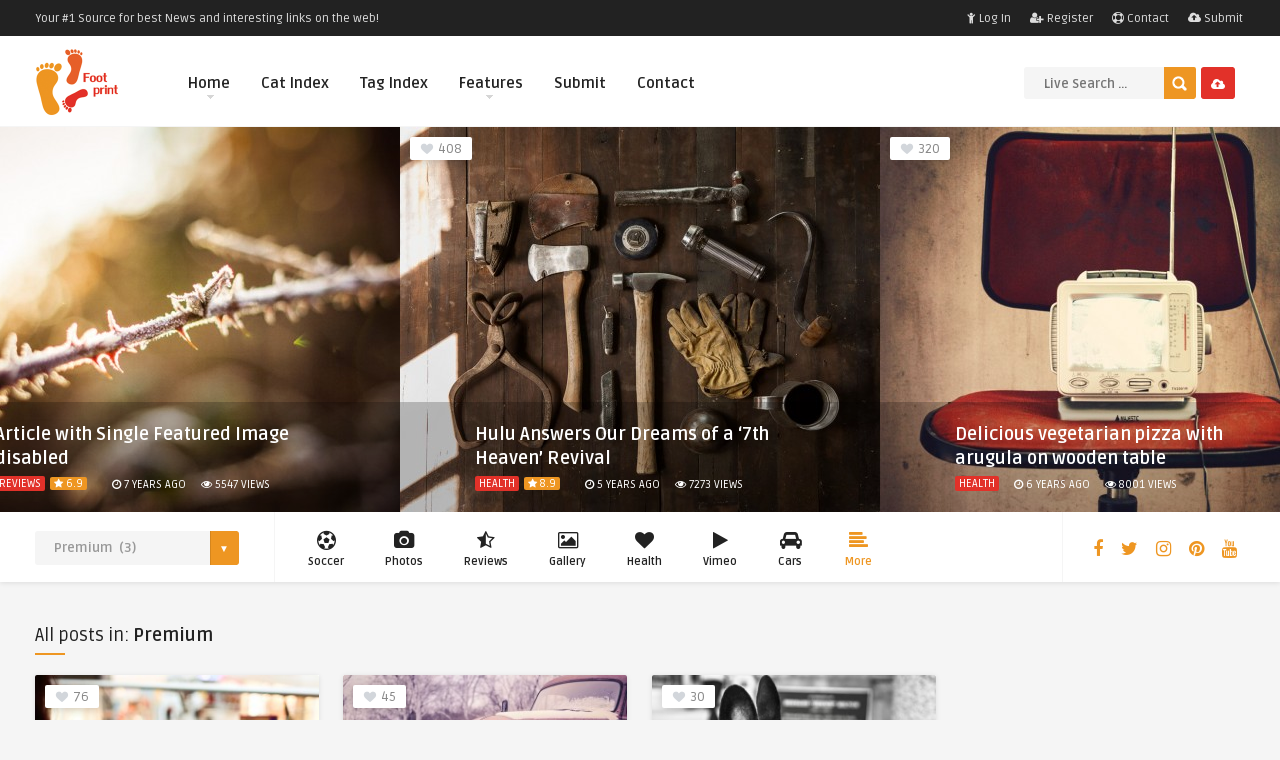

--- FILE ---
content_type: text/html; charset=UTF-8
request_url: https://anthemes.com/themes/foot/style1/category/premium/
body_size: 15211
content:
<!DOCTYPE HTML><html lang="en-US"><head><meta http-equiv="Content-Type" content="text/html; charset=UTF-8" /><meta name='viewport' content='width=device-width, initial-scale=1, maximum-scale=1, user-scalable=no, minimal-ui' /> <!--[if IE]> <script src="https://anthemes.com/themes/foot/style1/wp-content/themes/foot-wp/js/html5.js"></script> <![endif]--><link rel="alternate" type="application/rss+xml" title="Foot RSS Feed" href="https://anthemes.com/themes/foot/style1/feed/" /><link rel="pingback" href="https://anthemes.com/themes/foot/style1/xmlrpc.php" /><link rel="shortcut icon" type="image/png" href="https://anthemes.com/themes/foot/style1/wp-content/themes/foot-wp/images/web-icon.png"/> <style type="text/css">a.googlebutton { display: none !important; }
#wp-comment-cookies-consent   { float: left; margin: 3px 7px 0 0;} 
#commentform div.one_half_last_c { margin-bottom: 20px; }html body  { background-color: #F5F5F5!important; }.front-overlay-content { background: url(https://anthemes.com/themes/foot/style1/wp-content/themes/foot-wp/images/bg.jpg);}.entry p a, .one_half a, .one_half_last a,.one_third a,.one_third_last a,.one_fourth a,.one_fourth_last a,.boxinfo a, .boxsucces a, .boxerror a, .boxnotice a  { color: #FFFFFF !important;}.entry p a, .one_half a, .one_half_last a, .one_third a, .one_third_last a, .one_fourth a, .one_fourth_last a, .boxinfo a, .boxsucces a, .boxerror a, .boxnotice a  { background-color: #ee9622 !important;}.top-social li a, .menu-categories .jquerycssmenu ul li.more > a, #infscr-loading span, .rb-experience-rating, div.feed-info i, .article_list li .an-display-author a, ul.article_list .an-widget-title i, .widget_anthemes_categories li, div.tagcloud span, .widget_archive li, .widget_meta li, #mcTagMap .tagindex h4, #sc_mcTagMap .tagindex h4, ul.footer-social li a, a:hover, .trophy-featured i, ul.grid_list .content a:hover h2 { color: #ee9622 !important;}.custom-dropdown--white::before, input.ap-form-submit-button, .wp-pagenavi a:hover, .wp-pagenavi span.current, .entry-btn, .my-paginated-posts span, #newsletter-form input.newsletter-btn, #contactform .sendemail, #back-top span, #searchform2 .buttonicon, ul.mv_list_small li h3 span, #tabs li.active a, #tabs li.active a:hover, #tabs2 li.active2 a, #tabs2 li.active2 a:hover { background-color: #ee9622 !important;}.jquerycssmenu ul li > a:after, .archive-header h3:after, div.entry-excerpt:after, h3.widget-title:after, .rb-resume-block .rb-experience .rb-section-title:after, .rb-resume-block .rb-experience-item .rb-right p:after { background: none repeat scroll 0% 0% #ee9622 !important;}#mcTagMap .tagindex h4, #sc_mcTagMap .tagindex h4 { border-bottom: 5px solid #ee9622 !important;}ul#infinite-articles li.sticky { border-top: 10px solid #ee9622 !important;}.entry-top span a, div.feed-info strong, ul.article_list .an-widget-title span a, .copyright a, .magazine-list .an-widget-title span a  { border-bottom: 1px solid #ee9622 !important;}div.uploadbtn .simplebtn, .front-overlay-content #searchform1 .buttonicon, .post-category a, ul.article_list .article-category { background-color: #e23129 !important;}.article-comm, .wp-pagenavi a, .wp-pagenavi span, .single-content h3.title, .my-paginated-posts p a, #wp-calendar tbody td#today, .comments h3.comment-reply-title, #commentform #sendemail, form.wpcf7-form input.wpcf7-submit, .bar-top, .fa-box, #tabs li a, #tabs2 li a { background-color: #222222 !important; }.single-content h3.title i, .comments h3.comment-reply-title i { border-color: #222222 transparent #222222 #222222 !important;}.arrow-down-related  { border-top: 10px solid #222222!important; }.widget h3.title:after, h3.top-title:after { background: none repeat scroll 0% 0% #222222 !important;}.front-overlay-wrap h1  { padding-top: 100px !important; }.front-overlay-content, .front-overlay-wrap  { height: 360px !important; }</style><title>Premium &#8211; Foot</title> <script type="text/javascript">var bhittani_plugin_kksr_js = {"nonce":"d761d734e7","grs":true,"ajaxurl":"https:\/\/anthemes.com\/themes\/foot\/style1\/wp-admin\/admin-ajax.php","func":"kksr_ajax","msg":"Rate this post","suffix_votes":false,"fuelspeed":400,"thankyou":"Thank you for your vote","error_msg":"An error occurred","tooltip":"1","tooltips":[{"tip":"Hate it!","color":"#999999"},{"tip":"What?","color":"#999999"},{"tip":"Meh...","color":"#999999"},{"tip":"Interested!","color":"#999999"},{"tip":"Love It!","color":"#999999"}]};</script> <meta name='robots' content='noindex,follow' /><link rel='dns-prefetch' href='//fonts.googleapis.com' /><link rel='dns-prefetch' href='//s.w.org' /><link rel="alternate" type="application/rss+xml" title="Foot &raquo; Feed" href="https://anthemes.com/themes/foot/style1/feed/" /><link rel="alternate" type="application/rss+xml" title="Foot &raquo; Comments Feed" href="https://anthemes.com/themes/foot/style1/comments/feed/" /><link rel="alternate" type="application/rss+xml" title="Foot &raquo; Premium Category Feed" href="https://anthemes.com/themes/foot/style1/category/premium/feed/" /> <script type="text/javascript">window._wpemojiSettings = {"baseUrl":"https:\/\/s.w.org\/images\/core\/emoji\/11.2.0\/72x72\/","ext":".png","svgUrl":"https:\/\/s.w.org\/images\/core\/emoji\/11.2.0\/svg\/","svgExt":".svg","source":{"concatemoji":"https:\/\/anthemes.com\/themes\/foot\/style1\/wp-includes\/js\/wp-emoji-release.min.js?ver=5.1.19"}};
			!function(e,a,t){var n,r,o,i=a.createElement("canvas"),p=i.getContext&&i.getContext("2d");function s(e,t){var a=String.fromCharCode;p.clearRect(0,0,i.width,i.height),p.fillText(a.apply(this,e),0,0);e=i.toDataURL();return p.clearRect(0,0,i.width,i.height),p.fillText(a.apply(this,t),0,0),e===i.toDataURL()}function c(e){var t=a.createElement("script");t.src=e,t.defer=t.type="text/javascript",a.getElementsByTagName("head")[0].appendChild(t)}for(o=Array("flag","emoji"),t.supports={everything:!0,everythingExceptFlag:!0},r=0;r<o.length;r++)t.supports[o[r]]=function(e){if(!p||!p.fillText)return!1;switch(p.textBaseline="top",p.font="600 32px Arial",e){case"flag":return s([55356,56826,55356,56819],[55356,56826,8203,55356,56819])?!1:!s([55356,57332,56128,56423,56128,56418,56128,56421,56128,56430,56128,56423,56128,56447],[55356,57332,8203,56128,56423,8203,56128,56418,8203,56128,56421,8203,56128,56430,8203,56128,56423,8203,56128,56447]);case"emoji":return!s([55358,56760,9792,65039],[55358,56760,8203,9792,65039])}return!1}(o[r]),t.supports.everything=t.supports.everything&&t.supports[o[r]],"flag"!==o[r]&&(t.supports.everythingExceptFlag=t.supports.everythingExceptFlag&&t.supports[o[r]]);t.supports.everythingExceptFlag=t.supports.everythingExceptFlag&&!t.supports.flag,t.DOMReady=!1,t.readyCallback=function(){t.DOMReady=!0},t.supports.everything||(n=function(){t.readyCallback()},a.addEventListener?(a.addEventListener("DOMContentLoaded",n,!1),e.addEventListener("load",n,!1)):(e.attachEvent("onload",n),a.attachEvent("onreadystatechange",function(){"complete"===a.readyState&&t.readyCallback()})),(n=t.source||{}).concatemoji?c(n.concatemoji):n.wpemoji&&n.twemoji&&(c(n.twemoji),c(n.wpemoji)))}(window,document,window._wpemojiSettings);</script> <style type="text/css">img.wp-smiley,
img.emoji {
	display: inline !important;
	border: none !important;
	box-shadow: none !important;
	height: 1em !important;
	width: 1em !important;
	margin: 0 .07em !important;
	vertical-align: -0.1em !important;
	background: none !important;
	padding: 0 !important;
}</style><link rel='stylesheet' id='taqyeem-style-css'  href='https://anthemes.com/themes/foot/style1/wp-content/plugins/anthemes-reviews/style.css?ver=5.1.19' type='text/css' media='all' /><link rel='stylesheet' id='wp-block-library-css'  href='https://anthemes.com/themes/foot/style1/wp-includes/css/dist/block-library/style.min.css?ver=5.1.19' type='text/css' media='all' /><link rel='stylesheet' id='ap-front-styles-css'  href='https://anthemes.com/themes/foot/style1/wp-content/plugins/accesspress-anonymous-post/css/frontend-style.css?ver=2.7.6' type='text/css' media='all' /><link rel='stylesheet' id='anthemes_shortcode_styles-css'  href='https://anthemes.com/themes/foot/style1/wp-content/plugins/anthemes-shortcodes/includes/css/anthemes-shortcodes.css?ver=5.1.19' type='text/css' media='all' /><link rel='stylesheet' id='contact-form-7-css'  href='https://anthemes.com/themes/foot/style1/wp-content/plugins/contact-form-7/includes/css/styles.css?ver=5.1.1' type='text/css' media='all' /><link rel='stylesheet' id='bhittani_plugin_kksr-css'  href='https://anthemes.com/themes/foot/style1/wp-content/plugins/kk-star-ratings/css.css?ver=2.6.4' type='text/css' media='all' /><link rel='stylesheet' id='zilla-likes-css'  href='https://anthemes.com/themes/foot/style1/wp-content/plugins/zilla-likes/styles/zilla-likes.css?ver=5.1.19' type='text/css' media='all' /><link rel='stylesheet' id='style-css'  href='https://anthemes.com/themes/foot/style1/wp-content/themes/foot-wp/style.css?ver=2.3' type='text/css' media='all' /><link rel='stylesheet' id='default-css'  href='https://anthemes.com/themes/foot/style1/wp-content/themes/foot-wp/css/colors/default.css?ver=5.1.19' type='text/css' media='all' /><link rel='stylesheet' id='owl-carousel-css-css'  href='https://anthemes.com/themes/foot/style1/wp-content/themes/foot-wp/owl-carousel/owl.carousel.css?ver=5.1.19' type='text/css' media='all' /><link rel='stylesheet' id='responsive-css'  href='https://anthemes.com/themes/foot/style1/wp-content/themes/foot-wp/css/responsive.css?ver=2.3' type='text/css' media='all' /><link rel='stylesheet' id='google-font-css'  href='//fonts.googleapis.com/css?family=Ruda%3A400%2C700&#038;ver=5.1.19' type='text/css' media='all' /><link rel='stylesheet' id='font-awesome-css'  href='https://anthemes.com/themes/foot/style1/wp-content/themes/foot-wp/css/font-awesome-4.6.3/css/font-awesome.min.css?ver=5.1.19' type='text/css' media='all' /> <script type='text/javascript' src='https://anthemes.com/themes/foot/style1/wp-includes/js/jquery/jquery.js?ver=1.12.4'></script> <script type='text/javascript' src='https://anthemes.com/themes/foot/style1/wp-includes/js/jquery/jquery-migrate.min.js?ver=1.4.1'></script> <script type='text/javascript' src='https://anthemes.com/themes/foot/style1/wp-content/plugins/anthemes-reviews/js/tie.js?ver=5.1.19'></script> <script type='text/javascript' src='https://anthemes.com/themes/foot/style1/wp-content/plugins/kk-star-ratings/js.min.js?ver=2.6.4'></script> <script type='text/javascript'>var zilla_likes = {"ajaxurl":"https:\/\/anthemes.com\/themes\/foot\/style1\/wp-admin\/admin-ajax.php"};</script> <script type='text/javascript' src='https://anthemes.com/themes/foot/style1/wp-content/plugins/zilla-likes/scripts/zilla-likes.js?ver=5.1.19'></script> <link rel='https://api.w.org/' href='https://anthemes.com/themes/foot/style1/wp-json/' /><link rel="EditURI" type="application/rsd+xml" title="RSD" href="https://anthemes.com/themes/foot/style1/xmlrpc.php?rsd" /><link rel="wlwmanifest" type="application/wlwmanifest+xml" href="https://anthemes.com/themes/foot/style1/wp-includes/wlwmanifest.xml" /><meta name="generator" content="WordPress 5.1.19" /> <script type='text/javascript'>var taqyeem = {"ajaxurl":"https://anthemes.com/themes/foot/style1/wp-admin/admin-ajax.php" , "your_rating":"Your Rating:"};</script> <style type="text/css" media="screen">#review-box h2.review-box-header , .user-rate-wrap  {background-color:#ffffff ;}
.review-stars .review-item , .review-percentage .review-item span, .review-summary  {background-color:#222222 ;}
.review-percentage .review-item span span,.review-final-score {background-color:#000000 ;}</style><style>.kk-star-ratings { width:120px; }.kk-star-ratings .kksr-stars a { width:24px; }.kk-star-ratings .kksr-stars, .kk-star-ratings .kksr-stars .kksr-fuel, .kk-star-ratings .kksr-stars a { height:24px; }.kk-star-ratings .kksr-star.gray { background-image: url(https://anthemes.com/themes/foot/style1/wp-content/plugins/kk-star-ratings/gray.png); }.kk-star-ratings .kksr-star.orange { background-image: url(https://anthemes.com/themes/foot/style1/wp-content/plugins/kk-star-ratings/orange.png); }</style><link rel='stylesheet' id='daves-wordpress-live-search-css'  href='https://anthemes.com/themes/foot/style1/wp-content/plugins/daves-wordpress-live-search/css/daves-wordpress-live-search_custom.css?ver=5.1.19' type='text/css' media='all' /><style type="text/css">ul.dwls_search_results {
              width: 250px;
            }
            ul.dwls_search_results li {
              color: ;
              background-color: ;
            }
            .search_footer {
              background-color: ;
            }
            .search_footer a,
            .search_footer a:visited {
              color: ;
            }
            ul.dwls_search_results li a, ul.dwls_search_results li a:visited {
              color: #111111;
            }
            ul.dwls_search_results li:hover
            {
              background-color: ;
            }
            ul.dwls_search_results li {
              border-bottom: 1px solid #f2f2f2;
            }</style><style>button#responsive-menu-button,#responsive-menu-container{display: none;-webkit-text-size-adjust: 100%}@media screen and (max-width:980px){#responsive-menu-container{display: block;position: fixed;top: 0;bottom: 0;z-index: 99998;padding-bottom: 5px;margin-bottom: -5px;outline: 1px solid transparent;overflow-y: auto;overflow-x: hidden}#responsive-menu-container .responsive-menu-search-box{width: 100%;padding: 0 2%;border-radius: 2px;height: 50px;-webkit-appearance: none}#responsive-menu-container.push-left,#responsive-menu-container.slide-left{transform: translateX(-100%);-ms-transform: translateX(-100%);-webkit-transform: translateX(-100%);-moz-transform: translateX(-100%)}.responsive-menu-open #responsive-menu-container.push-left,.responsive-menu-open #responsive-menu-container.slide-left{transform: translateX(0);-ms-transform: translateX(0);-webkit-transform: translateX(0);-moz-transform: translateX(0)}#responsive-menu-container.push-top,#responsive-menu-container.slide-top{transform: translateY(-100%);-ms-transform: translateY(-100%);-webkit-transform: translateY(-100%);-moz-transform: translateY(-100%)}.responsive-menu-open #responsive-menu-container.push-top,.responsive-menu-open #responsive-menu-container.slide-top{transform: translateY(0);-ms-transform: translateY(0);-webkit-transform: translateY(0);-moz-transform: translateY(0)}#responsive-menu-container.push-right,#responsive-menu-container.slide-right{transform: translateX(100%);-ms-transform: translateX(100%);-webkit-transform: translateX(100%);-moz-transform: translateX(100%)}.responsive-menu-open #responsive-menu-container.push-right,.responsive-menu-open #responsive-menu-container.slide-right{transform: translateX(0);-ms-transform: translateX(0);-webkit-transform: translateX(0);-moz-transform: translateX(0)}#responsive-menu-container.push-bottom,#responsive-menu-container.slide-bottom{transform: translateY(100%);-ms-transform: translateY(100%);-webkit-transform: translateY(100%);-moz-transform: translateY(100%)}.responsive-menu-open #responsive-menu-container.push-bottom,.responsive-menu-open #responsive-menu-container.slide-bottom{transform: translateY(0);-ms-transform: translateY(0);-webkit-transform: translateY(0);-moz-transform: translateY(0)}#responsive-menu-container,#responsive-menu-container:before,#responsive-menu-container:after,#responsive-menu-container *,#responsive-menu-container *:before,#responsive-menu-container *:after{box-sizing: border-box;margin: 0;padding: 0}#responsive-menu-container #responsive-menu-search-box,#responsive-menu-container #responsive-menu-additional-content,#responsive-menu-container #responsive-menu-title{padding: 25px 5%}#responsive-menu-container #responsive-menu,#responsive-menu-container #responsive-menu ul{width: 100%}#responsive-menu-container #responsive-menu ul.responsive-menu-submenu{display: none}#responsive-menu-container #responsive-menu ul.responsive-menu-submenu.responsive-menu-submenu-open{display: block}#responsive-menu-container #responsive-menu ul.responsive-menu-submenu-depth-1 a.responsive-menu-item-link{padding-left:10%}#responsive-menu-container #responsive-menu ul.responsive-menu-submenu-depth-2 a.responsive-menu-item-link{padding-left:15%}#responsive-menu-container #responsive-menu ul.responsive-menu-submenu-depth-3 a.responsive-menu-item-link{padding-left:20%}#responsive-menu-container #responsive-menu ul.responsive-menu-submenu-depth-4 a.responsive-menu-item-link{padding-left:25%}#responsive-menu-container #responsive-menu ul.responsive-menu-submenu-depth-5 a.responsive-menu-item-link{padding-left:30%}#responsive-menu-container li.responsive-menu-item{width: 100%;list-style: none}#responsive-menu-container li.responsive-menu-item a{width: 100%;display: block;text-decoration: none;padding: 05%;position: relative}#responsive-menu-container li.responsive-menu-item a .fa{margin-right: 15px}#responsive-menu-container li.responsive-menu-item a .responsive-menu-subarrow{position: absolute;top: 0;bottom: 0;text-align: center;overflow: hidden}#responsive-menu-container li.responsive-menu-item a .responsive-menu-subarrow.fa{margin-right: 0}button#responsive-menu-button .responsive-menu-button-icon-inactive{display: none}button#responsive-menu-button{z-index: 99999;display: none;overflow: hidden;outline: none}button#responsive-menu-button img{max-width: 100%}.responsive-menu-label{display: inline-block;font-weight: 600;margin: 0 5px;vertical-align: middle}.responsive-menu-label .responsive-menu-button-text-open{display: none}.responsive-menu-accessible{display: inline-block}.responsive-menu-accessible .responsive-menu-box{display: inline-block;vertical-align: middle}.responsive-menu-label.responsive-menu-label-top,.responsive-menu-label.responsive-menu-label-bottom{display: block;margin: 0 auto}button#responsive-menu-button{padding: 0 0;display: inline-block;cursor: pointer;transition-property: opacity, filter;transition-duration: 0.15s;transition-timing-function: linear;font: inherit;color: inherit;text-transform: none;background-color: transparent;border: 0;margin: 0;overflow: visible}.responsive-menu-box{width:33px;height:27px;display: inline-block;position: relative}.responsive-menu-inner{display: block;top: 50%;margin-top:-2.5px}.responsive-menu-inner,.responsive-menu-inner::before,.responsive-menu-inner::after{width:33px;height:5px;background-color:#ee9622;border-radius: 4px;position: absolute;transition-property: transform;transition-duration: 0.15s;transition-timing-function: ease}.responsive-menu-open .responsive-menu-inner,.responsive-menu-open .responsive-menu-inner::before,.responsive-menu-open .responsive-menu-inner::after{background-color:#ee9622}button#responsive-menu-button:hover .responsive-menu-inner,button#responsive-menu-button:hover .responsive-menu-inner::before,button#responsive-menu-button:hover .responsive-menu-inner::after,button#responsive-menu-button:hover .responsive-menu-open .responsive-menu-inner,button#responsive-menu-button:hover .responsive-menu-open .responsive-menu-inner::before,button#responsive-menu-button:hover .responsive-menu-open .responsive-menu-inner::after,button#responsive-menu-button:focus .responsive-menu-inner,button#responsive-menu-button:focus .responsive-menu-inner::before,button#responsive-menu-button:focus .responsive-menu-inner::after,button#responsive-menu-button:focus .responsive-menu-open .responsive-menu-inner,button#responsive-menu-button:focus .responsive-menu-open .responsive-menu-inner::before,button#responsive-menu-button:focus .responsive-menu-open .responsive-menu-inner::after{background-color:#ee9622}.responsive-menu-inner::before,.responsive-menu-inner::after{content: "";display: block}.responsive-menu-inner::before{top:-11px}.responsive-menu-inner::after{bottom:-11px}.responsive-menu-boring .responsive-menu-inner,.responsive-menu-boring .responsive-menu-inner::before,.responsive-menu-boring .responsive-menu-inner::after{transition-property: none}.responsive-menu-boring.is-active .responsive-menu-inner{transform: rotate(45deg)}.responsive-menu-boring.is-active .responsive-menu-inner::before{top: 0;opacity: 0}.responsive-menu-boring.is-active .responsive-menu-inner::after{bottom: 0;transform: rotate(-90deg)}button#responsive-menu-button{width:55px;height:55px;position:absolute;top:55px;right:3%;background:#ffffff}.responsive-menu-open button#responsive-menu-button{background:#ffffff}.responsive-menu-open button#responsive-menu-button:hover,.responsive-menu-open button#responsive-menu-button:focus,button#responsive-menu-button:hover,button#responsive-menu-button:focus{background:#ffffff}button#responsive-menu-button .responsive-menu-box{color:#ee9622}.responsive-menu-open button#responsive-menu-button .responsive-menu-box{color:#ee9622}.responsive-menu-label{color:#fff;font-size:13px;line-height:13px}button#responsive-menu-button{display: inline-block;transition: transform0.5s, background-color1s}#responsive-menu-container{width:75%;left: 0;transition: transform0.5s;text-align:left;background:#000000}#responsive-menu-container #responsive-menu-wrapper{background:#000000}#responsive-menu-container #responsive-menu-additional-content{color:#fff}#responsive-menu-container .responsive-menu-search-box{background:#fff;border: 2px solid#dadada;color:#333}#responsive-menu-container .responsive-menu-search-box:-ms-input-placeholder{color:#C7C7CD}#responsive-menu-container .responsive-menu-search-box::-webkit-input-placeholder{color:#C7C7CD}#responsive-menu-container .responsive-menu-search-box:-moz-placeholder{color:#C7C7CD;opacity: 1}#responsive-menu-container .responsive-menu-search-box::-moz-placeholder{color:#C7C7CD;opacity: 1}#responsive-menu-container .responsive-menu-item-link,#responsive-menu-container #responsive-menu-title,#responsive-menu-container .responsive-menu-subarrow{transition: background-color1s, border-color1s, color1s}#responsive-menu-container #responsive-menu-title{background-color:#000000;color:#FFFFFF;font-size:14px;text-align:left}#responsive-menu-container #responsive-menu-title a{color:#FFFFFF;font-size:14px;text-decoration: none}#responsive-menu-container #responsive-menu-title a:hover{color:#FFFFFF}#responsive-menu-container #responsive-menu-title:hover{background-color:#000000;color:#FFFFFF}#responsive-menu-container #responsive-menu-title:hover a{color:#FFFFFF}#responsive-menu-container #responsive-menu-title #responsive-menu-title-image{display: inline-block;vertical-align: middle;max-width: 100%;margin-bottom: 15px}#responsive-menu-container #responsive-menu-title #responsive-menu-title-image img{max-width: 100%}#responsive-menu-container #responsive-menu > li.responsive-menu-item:first-child > a{border-top:1px solid#3C3C3C}#responsive-menu-container #responsive-menu li.responsive-menu-item .responsive-menu-item-link{font-size:13px}#responsive-menu-container #responsive-menu li.responsive-menu-item a{line-height:44px;border-bottom:1px solid#3C3C3C;color:#FFFFFF;background-color:#000000;height:44px}#responsive-menu-container #responsive-menu li.responsive-menu-item a:hover{color:#FFFFFF;background-color:#3C3C3C;border-color:#3C3C3C}#responsive-menu-container #responsive-menu li.responsive-menu-item a:hover .responsive-menu-subarrow{color:#FFFFFF;border-color:#3C3C3C;background-color:#3C3C3C}#responsive-menu-container #responsive-menu li.responsive-menu-item a:hover .responsive-menu-subarrow.responsive-menu-subarrow-active{color:#fff;border-color:#fff;background-color:#3f3f3f}#responsive-menu-container #responsive-menu li.responsive-menu-item a .responsive-menu-subarrow{right: 0;height:44px;line-height:44px;width:44px;color:#FFFFFF;border-left:1px solid#3C3C3C;background-color:#000000}#responsive-menu-container #responsive-menu li.responsive-menu-item a .responsive-menu-subarrow.responsive-menu-subarrow-active{color:#fff;border-color:#212121;background-color:#212121}#responsive-menu-container #responsive-menu li.responsive-menu-item a .responsive-menu-subarrow.responsive-menu-subarrow-active:hover{color:#fff;border-color:#fff;background-color:#3f3f3f}#responsive-menu-container #responsive-menu li.responsive-menu-item a .responsive-menu-subarrow:hover{color:#FFFFFF;border-color:#3C3C3C;background-color:#3C3C3C}#responsive-menu-container #responsive-menu li.responsive-menu-current-item > .responsive-menu-item-link{background-color:#ee9622;color:#FFFFFF;border-color:#212121}#responsive-menu-container #responsive-menu li.responsive-menu-current-item > .responsive-menu-item-link:hover{background-color:#3c3c3c;color:#FFFFFF;border-color:#3f3f3f}#responsive-menu-container #responsive-menu ul.responsive-menu-submenu li.responsive-menu-item .responsive-menu-item-link{font-size:13px}#responsive-menu-container #responsive-menu ul.responsive-menu-submenu li.responsive-menu-item a{height:44px;line-height:44px;border-bottom:1px solid#3C3C3C;color:#FFFFFF;background-color:#000000}#responsive-menu-container #responsive-menu ul.responsive-menu-submenu li.responsive-menu-item a:hover{color:#FFFFFF;background-color:#3C3C3C;border-color:#3C3C3C}#responsive-menu-container #responsive-menu ul.responsive-menu-submenu li.responsive-menu-item a:hover .responsive-menu-subarrow{color:#FFFFFF;border-color:#3C3C3C;background-color:#3C3C3C}#responsive-menu-container #responsive-menu ul.responsive-menu-submenu li.responsive-menu-item a:hover .responsive-menu-subarrow.responsive-menu-subarrow-active{color:#fff;border-color:#fff;background-color:#3f3f3f}#responsive-menu-container #responsive-menu ul.responsive-menu-submenu li.responsive-menu-item a .responsive-menu-subarrow{right: 0;height:44px;line-height:44px;width:44px;color:#FFFFFF;border-left:1px solid#3C3C3C;background-color:#000000}#responsive-menu-container #responsive-menu ul.responsive-menu-submenu li.responsive-menu-item a .responsive-menu-subarrow.responsive-menu-subarrow-active{color:#fff;border-color:#212121;background-color:#212121}#responsive-menu-container #responsive-menu ul.responsive-menu-submenu li.responsive-menu-item a .responsive-menu-subarrow.responsive-menu-subarrow-active:hover{color:#fff;border-color:#fff;background-color:#3f3f3f}#responsive-menu-container #responsive-menu ul.responsive-menu-submenu li.responsive-menu-item a .responsive-menu-subarrow:hover{color:#FFFFFF;border-color:#3C3C3C;background-color:#3C3C3C}#responsive-menu-container #responsive-menu ul.responsive-menu-submenu li.responsive-menu-current-item > .responsive-menu-item-link{background-color:#ee9622;color:#FFFFFF;border-color:#212121}#responsive-menu-container #responsive-menu ul.responsive-menu-submenu li.responsive-menu-current-item > .responsive-menu-item-link:hover{background-color:#3c3c3c;color:#FFFFFF;border-color:#3f3f3f}}</style></head><body data-rsssl=1 class="archive category category-premium category-5 responsive-menu-slide-left"><header><div class="bar-top"><div class="wrap-middle"> <strong>Your #1 Source for best News and interesting links on the web!</strong><nav class="toplist"><ul><li id="menu-item-1046" class="login-link menu-item menu-item-type-custom menu-item-object-custom menu-item-1046"><a href="#"><i class="fa fa-child"></i> Log In</a></li><li id="menu-item-1047" class="register-link menu-item menu-item-type-custom menu-item-object-custom menu-item-1047"><a href="#"><i class="fa fa-user-plus"></i> Register</a></li><li id="menu-item-1048" class="menu-item menu-item-type-custom menu-item-object-custom menu-item-1048"><a href="https://anthemes.com/themes/foot/style1/contact-us/"><i class="fa fa-life-ring"></i> Contact</a></li><li id="menu-item-1049" class="menu-item menu-item-type-custom menu-item-object-custom menu-item-1049"><a href="https://anthemes.com/themes/foot/style1/submit/"><i class="fa fa-cloud-upload"></i> Submit</a></li></ul></nav></div></div><div class="main-header"><div class="sticky-on"> <a href="https://anthemes.com/themes/foot/style1/"><img class="logo" src="https://anthemes.com/themes/foot/style1/wp-content/themes/foot-wp/images/logo.png" alt="Foot" /></a><nav id="myjquerymenu" class="jquerycssmenu"><ul><li id="menu-item-939" class="current-home menu-item menu-item-type-post_type menu-item-object-page menu-item-home menu-item-has-children menu-item-939"><a href="https://anthemes.com/themes/foot/style1/">Home</a><ul class="sub-menu"><li id="menu-item-1019" class="menu-item menu-item-type-post_type menu-item-object-page menu-item-1019"><a href="https://anthemes.com/themes/foot/style1/home-with-sidebar/">Home with Sidebar</a></li><li id="menu-item-1023" class="menu-item menu-item-type-post_type menu-item-object-page menu-item-1023"><a href="https://anthemes.com/themes/foot/style1/home-full-width/">Home Full Width</a></li></ul></li><li id="menu-item-946" class="menu-item menu-item-type-post_type menu-item-object-page menu-item-946"><a href="https://anthemes.com/themes/foot/style1/cat-index/">Cat Index</a></li><li id="menu-item-945" class="menu-item menu-item-type-post_type menu-item-object-page menu-item-945"><a href="https://anthemes.com/themes/foot/style1/tag-index/">Tag Index</a></li><li id="menu-item-878" class="menu-item menu-item-type-custom menu-item-object-custom menu-item-has-children menu-item-878"><a href="#">Features</a><ul class="sub-menu"><li id="menu-item-948" class="menu-item menu-item-type-post_type menu-item-object-page menu-item-948"><a href="https://anthemes.com/themes/foot/style1/contact-form-7/">Contact Form 7</a></li><li id="menu-item-947" class="menu-item menu-item-type-post_type menu-item-object-page menu-item-947"><a href="https://anthemes.com/themes/foot/style1/paginated-page/">Paginated Page</a></li><li id="menu-item-914" class="menu-item menu-item-type-custom menu-item-object-custom menu-item-914"><a href="https://anthemes.com/themes/foot/style1/group-of-people-at-the-gym-exercising-on-the-xtrainer-machines/">Paginated Article</a></li><li id="menu-item-941" class="menu-item menu-item-type-post_type menu-item-object-page menu-item-941"><a href="https://anthemes.com/themes/foot/style1/full-width/">Full Width</a></li><li id="menu-item-943" class="menu-item menu-item-type-post_type menu-item-object-page menu-item-943"><a href="https://anthemes.com/themes/foot/style1/shortcodes/">Shortcodes</a></li><li id="menu-item-944" class="menu-item menu-item-type-post_type menu-item-object-page menu-item-944"><a href="https://anthemes.com/themes/foot/style1/typography/">Typography</a></li><li id="menu-item-942" class="menu-item menu-item-type-post_type menu-item-object-page menu-item-942"><a href="https://anthemes.com/themes/foot/style1/faq/">FAQ</a></li><li id="menu-item-938" class="menu-item menu-item-type-post_type menu-item-object-page menu-item-938"><a href="https://anthemes.com/themes/foot/style1/sample-page/">Sample Page</a></li></ul></li><li id="menu-item-1026" class="menu-item menu-item-type-post_type menu-item-object-page menu-item-1026"><a href="https://anthemes.com/themes/foot/style1/submit/">Submit</a></li><li id="menu-item-940" class="menu-item menu-item-type-post_type menu-item-object-page menu-item-940"><a href="https://anthemes.com/themes/foot/style1/contact-us/">Contact</a></li></ul></nav><div class="uploadbtn"> <a href="https://anthemes.com/themes/foot/style1/submit/" class="simplebtn"><i class="fa fa-cloud-upload"></i> <span>Upload</span></a></div><form id="searchform2" class="header-search" method="get" action="https://anthemes.com/themes/foot/style1/"> <input placeholder="Live Search ..." type="text" name="s" id="s" /> <input type="submit" value="Search" class="buttonicon" /></form><div class="clear"></div></div><div class="clear"></div></div></header><div class="clear"></div><div id="featured-slider"><div class="item"><div class="post-likes"> <a href="#" class="zilla-likes" id="zilla-likes-193" title="Like this"><span class="zilla-likes-count">408</span> <span class="zilla-likes-postfix"></span></a></div> <img width="480" height="385" src="https://anthemes.com/themes/foot/style1/wp-content/uploads/2014/02/11-480x385.jpg" class="attachment-thumbnail-blog-featured size-thumbnail-blog-featured wp-post-image" alt="" title="" /><div class="content"> <a href="https://anthemes.com/themes/foot/style1/hulu-answers-our-dreams-of-a-7th-heaven-revival/"><h3>Hulu Answers Our Dreams of a &#8216;7th Heaven&#8217; Revival</h3></a><div class="entry-content-fp"><div class="post-category"> <a href="https://anthemes.com/themes/foot/style1/category/health/">Health</a></div><div class="review-box-nr"><i class="fa fa-star"></i> 8.9</div><div class="post-time"><i class="fa fa-clock-o"></i> 5 years  ago</div><div class="post-view"><i class="fa fa-eye"></i> 7273 <span>Views</span></div></div></div></div><div class="item"><div class="post-likes"> <a href="#" class="zilla-likes" id="zilla-likes-46" title="Like this"><span class="zilla-likes-count">320</span> <span class="zilla-likes-postfix"></span></a></div> <img width="480" height="385" src="https://anthemes.com/themes/foot/style1/wp-content/uploads/2013/11/SplitShire_VARIE-PU_0095-480x385.jpg" class="attachment-thumbnail-blog-featured size-thumbnail-blog-featured wp-post-image" alt="" title="" /><div class="content"> <a href="https://anthemes.com/themes/foot/style1/delicious-vegetarian-pizza-with-arugula-on-wooden-table/"><h3>Delicious vegetarian pizza with arugula on wooden table</h3></a><div class="entry-content-fp"><div class="post-category"> <a href="https://anthemes.com/themes/foot/style1/category/health/">Health</a></div><div class="post-time"><i class="fa fa-clock-o"></i> 6 years  ago</div><div class="post-view"><i class="fa fa-eye"></i> 8001 <span>Views</span></div></div></div></div><div class="item"><div class="post-likes"> <a href="#" class="zilla-likes" id="zilla-likes-853" title="Like this"><span class="zilla-likes-count">171</span> <span class="zilla-likes-postfix"></span></a></div> <img width="480" height="385" src="https://anthemes.com/themes/foot/style1/wp-content/uploads/2015/01/HNCK2220-1300x866-480x385.jpg" class="attachment-thumbnail-blog-featured size-thumbnail-blog-featured wp-post-image" alt="" title="" /><div class="content"> <a href="https://anthemes.com/themes/foot/style1/sweet-yummy-chocolate-cake-in-the-morning-with-a-tea/"><h3>Sweet Yummy Chocolate Cake in the Morning with a Tea</h3></a><div class="entry-content-fp"><div class="post-category"> <a href="https://anthemes.com/themes/foot/style1/category/gallery/">Gallery</a></div><div class="post-time"><i class="fa fa-clock-o"></i> 6 years  ago</div><div class="post-view"><i class="fa fa-eye"></i> 4555 <span>Views</span></div></div></div></div><div class="item"><div class="post-likes"> <a href="#" class="zilla-likes" id="zilla-likes-850" title="Like this"><span class="zilla-likes-count">165</span> <span class="zilla-likes-postfix"></span></a></div> <img width="480" height="385" src="https://anthemes.com/themes/foot/style1/wp-content/uploads/2015/01/HNCK1598-1300x866-480x385.jpg" class="attachment-thumbnail-blog-featured size-thumbnail-blog-featured wp-post-image" alt="" title="" /><div class="content"> <a href="https://anthemes.com/themes/foot/style1/golden-retriever-behind-the-fence-winter-is-here-again/"><h3>Golden Retriever Behind The Fence &#038; Winter is here again</h3></a><div class="entry-content-fp"><div class="post-category"> <a href="https://anthemes.com/themes/foot/style1/category/stock-photo/">Stock Photo</a></div><div class="post-time"><i class="fa fa-clock-o"></i> 6 years  ago</div><div class="post-view"><i class="fa fa-eye"></i> 3751 <span>Views</span></div></div></div></div><div class="item"><div class="post-likes"> <a href="#" class="zilla-likes" id="zilla-likes-847" title="Like this"><span class="zilla-likes-count">113</span> <span class="zilla-likes-postfix"></span></a></div> <img width="480" height="385" src="https://anthemes.com/themes/foot/style1/wp-content/uploads/2015/01/foodiesfeed.com_DSC_0002-4-1300x866-480x385.jpg" class="attachment-thumbnail-blog-featured size-thumbnail-blog-featured wp-post-image" alt="" title="" /><div class="content"> <a href="https://anthemes.com/themes/foot/style1/sweet-colorful-foodie-table-decoration-close-up/"><h3>Sweet &#038; Colorful Foodie Table Decoration Close-Up</h3></a><div class="entry-content-fp"><div class="post-category"> <a href="https://anthemes.com/themes/foot/style1/category/stock-photo/">Stock Photo</a></div><div class="post-time"><i class="fa fa-clock-o"></i> 6 years  ago</div><div class="post-view"><i class="fa fa-eye"></i> 3352 <span>Views</span></div></div></div></div><div class="item"><div class="post-likes"> <a href="#" class="zilla-likes" id="zilla-likes-844" title="Like this"><span class="zilla-likes-count">98</span> <span class="zilla-likes-postfix"></span></a></div> <img width="480" height="385" src="https://anthemes.com/themes/foot/style1/wp-content/uploads/2015/01/10-480x385.jpg" class="attachment-thumbnail-blog-featured size-thumbnail-blog-featured wp-post-image" alt="" title="" /><div class="content"> <a href="https://anthemes.com/themes/foot/style1/the-endpoint-of-cableway-best-american-road-trip/"><h3>The Endpoint of Cableway Best American road trip</h3></a><div class="entry-content-fp"><div class="post-category"> <a href="https://anthemes.com/themes/foot/style1/category/stock-photo/">Stock Photo</a></div><div class="post-time"><i class="fa fa-clock-o"></i> 6 years  ago</div><div class="post-view"><i class="fa fa-eye"></i> 3130 <span>Views</span></div></div></div></div><div class="item"><div class="post-likes"> <a href="#" class="zilla-likes" id="zilla-likes-840" title="Like this"><span class="zilla-likes-count">81</span> <span class="zilla-likes-postfix"></span></a></div> <img width="480" height="385" src="https://anthemes.com/themes/foot/style1/wp-content/uploads/2015/01/IMG_0768-1300x866-480x385.jpg" class="attachment-thumbnail-blog-featured size-thumbnail-blog-featured wp-post-image" alt="" title="" /><div class="content"> <a href="https://anthemes.com/themes/foot/style1/wonderful-adrspach-teplice-rocks-in-czech-republic/"><h3>Wonderful Adrspach-Teplice Rocks in czech republic</h3></a><div class="entry-content-fp"><div class="post-category"> <a href="https://anthemes.com/themes/foot/style1/category/stock-photo/">Stock Photo</a></div><div class="post-time"><i class="fa fa-clock-o"></i> 6 years  ago</div><div class="post-view"><i class="fa fa-eye"></i> 3370 <span>Views</span></div></div></div></div><div class="item"><div class="post-likes"> <a href="#" class="zilla-likes" id="zilla-likes-337" title="Like this"><span class="zilla-likes-count">123</span> <span class="zilla-likes-postfix"></span></a></div> <img width="480" height="385" src="https://anthemes.com/themes/foot/style1/wp-content/uploads/2014/02/SplitShire_IMG_5430-480x385.jpg" class="attachment-thumbnail-blog-featured size-thumbnail-blog-featured wp-post-image" alt="" title="" /><div class="content"> <a href="https://anthemes.com/themes/foot/style1/unlimited-images-with-drag-and-drop-for-every-post-added/"><h3>Unlimited images with drag and drop for every post added</h3></a><div class="entry-content-fp"><div class="post-category"> <a href="https://anthemes.com/themes/foot/style1/category/gallery/">Gallery</a></div><div class="review-box-nr"><i class="fa fa-star"></i> 6.4</div><div class="post-time"><i class="fa fa-clock-o"></i> 7 years  ago</div><div class="post-view"><i class="fa fa-eye"></i> 5750 <span>Views</span></div></div></div></div><div class="item"><div class="post-likes"> <a href="#" class="zilla-likes" id="zilla-likes-49" title="Like this"><span class="zilla-likes-count">106</span> <span class="zilla-likes-postfix"></span></a></div> <img width="480" height="385" src="https://anthemes.com/themes/foot/style1/wp-content/uploads/2014/05/4-480x385.jpg" class="attachment-thumbnail-blog-featured size-thumbnail-blog-featured wp-post-image" alt="" title="" /><div class="content"> <a href="https://anthemes.com/themes/foot/style1/an-image-of-a-part-of-electrical-guitar/"><h3>An image of a part of electrical guitar</h3></a><div class="entry-content-fp"><div class="post-category"> <a href="https://anthemes.com/themes/foot/style1/category/technology/">Technology</a></div><div class="post-time"><i class="fa fa-clock-o"></i> 7 years  ago</div><div class="post-view"><i class="fa fa-eye"></i> 5414 <span>Views</span></div></div></div></div><div class="item"><div class="post-likes"> <a href="#" class="zilla-likes" id="zilla-likes-368" title="Like this"><span class="zilla-likes-count">132</span> <span class="zilla-likes-postfix"></span></a></div> <img width="480" height="385" src="https://anthemes.com/themes/foot/style1/wp-content/uploads/2014/03/picjumbo.com_IMG_6921-480x385.jpg" class="attachment-thumbnail-blog-featured size-thumbnail-blog-featured wp-post-image" alt="" title="" /><div class="content"> <a href="https://anthemes.com/themes/foot/style1/article-with-single-featured-image-disabled/"><h3>Article with Single Featured Image disabled</h3></a><div class="entry-content-fp"><div class="post-category"> <a href="https://anthemes.com/themes/foot/style1/category/reviews/">Reviews</a></div><div class="review-box-nr"><i class="fa fa-star"></i> 6.9</div><div class="post-time"><i class="fa fa-clock-o"></i> 7 years  ago</div><div class="post-view"><i class="fa fa-eye"></i> 5547 <span>Views</span></div></div></div></div></div><div class="sub-header"><div class="wrap-middle"><div class="custom-dropdown custom-dropdown--white"><form action="https://anthemes.com/themes/foot/style1/" method="get"> <select  name='cat' id='cat' class='postform'  onchange='return this.form.submit()'><option value='0'>Browse Categories</option><option class="level-0" value="159">Cars&nbsp;&nbsp;(1)</option><option class="level-0" value="3">Gallery&nbsp;&nbsp;(9)</option><option class="level-0" value="4">Health&nbsp;&nbsp;(6)</option><option class="level-0" value="5" selected="selected">Premium&nbsp;&nbsp;(3)</option><option class="level-0" value="6">Reviews&nbsp;&nbsp;(8)</option><option class="level-0" value="158">Soccer&nbsp;&nbsp;(1)</option><option class="level-0" value="7">Social Media&nbsp;&nbsp;(5)</option><option class="level-0" value="8">Stock Photo&nbsp;&nbsp;(26)</option><option class="level-0" value="9">Technology&nbsp;&nbsp;(8)</option><option class="level-0" value="10">Themes&nbsp;&nbsp;(4)</option><option class="level-0" value="11">US &amp; World&nbsp;&nbsp;(3)</option><option class="level-0" value="12">Vimeo&nbsp;&nbsp;(2)</option><option class="level-0" value="13">WordPress&nbsp;&nbsp;(3)</option><option class="level-0" value="14">Youtube&nbsp;&nbsp;(2)</option> </select> <noscript><div><input type="submit" value="View" /></div></noscript></form></div><div class="menu-categories"><nav id="myjquerymenu-cat" class="jquerycssmenu"><ul><li id="menu-item-963" class="menu-item menu-item-type-taxonomy menu-item-object-category menu-item-963"><a href="https://anthemes.com/themes/foot/style1/category/soccer/"><i class="fa fa-futbol-o"></i> Soccer</a></li><li id="menu-item-964" class="menu-item menu-item-type-taxonomy menu-item-object-category menu-item-964"><a href="https://anthemes.com/themes/foot/style1/category/stock-photo/"><i class="fa fa-camera"></i> Photos</a></li><li id="menu-item-962" class="menu-item menu-item-type-taxonomy menu-item-object-category menu-item-962"><a href="https://anthemes.com/themes/foot/style1/category/reviews/"><i class="fa fa-star-half-o"></i> Reviews</a></li><li id="menu-item-960" class="menu-item menu-item-type-taxonomy menu-item-object-category menu-item-960"><a href="https://anthemes.com/themes/foot/style1/category/gallery/"><i class="fa fa-picture-o"></i> Gallery</a></li><li id="menu-item-961" class="menu-item menu-item-type-taxonomy menu-item-object-category menu-item-961"><a href="https://anthemes.com/themes/foot/style1/category/health/"><i class="fa fa-heart"></i> Health</a></li><li id="menu-item-965" class="menu-item menu-item-type-taxonomy menu-item-object-category menu-item-965"><a href="https://anthemes.com/themes/foot/style1/category/vimeo/"><i class="fa fa-play"></i> Vimeo</a></li><li id="menu-item-959" class="menu-item menu-item-type-taxonomy menu-item-object-category menu-item-959"><a href="https://anthemes.com/themes/foot/style1/category/cars/"><i class="fa fa-car"></i> Cars</a></li><li id="menu-item-966" class="more menu-item menu-item-type-custom menu-item-object-custom current-menu-ancestor current-menu-parent menu-item-has-children menu-item-966"><a href="#"><i class="fa fa-align-left"></i> More</a><ul class="sub-menu"><li id="menu-item-967" class="menu-item menu-item-type-taxonomy menu-item-object-category menu-item-967"><a href="https://anthemes.com/themes/foot/style1/category/technology/">Technology</a></li><li id="menu-item-968" class="menu-item menu-item-type-taxonomy menu-item-object-category menu-item-968"><a href="https://anthemes.com/themes/foot/style1/category/social-media/">Social Media</a></li><li id="menu-item-969" class="menu-item menu-item-type-taxonomy menu-item-object-category menu-item-969"><a href="https://anthemes.com/themes/foot/style1/category/themes/">Themes</a></li><li id="menu-item-970" class="menu-item menu-item-type-taxonomy menu-item-object-category current-menu-item menu-item-970"><a href="https://anthemes.com/themes/foot/style1/category/premium/" aria-current="page">Premium</a></li><li id="menu-item-971" class="menu-item menu-item-type-taxonomy menu-item-object-category menu-item-971"><a href="https://anthemes.com/themes/foot/style1/category/us-world/">US &#038; World</a></li><li id="menu-item-972" class="menu-item menu-item-type-taxonomy menu-item-object-category menu-item-972"><a href="https://anthemes.com/themes/foot/style1/category/wordpress/">WordPress</a></li><li id="menu-item-973" class="menu-item menu-item-type-taxonomy menu-item-object-category menu-item-973"><a href="https://anthemes.com/themes/foot/style1/category/youtube/">Youtube</a></li></ul></li></ul></nav></div><ul class="top-social"><li><a href="#"><i class="fa fa-facebook"></i></a></li><li><a href="#"><i class="fa fa-twitter"></i></a></li><li><a href="#"><i class="fa fa-instagram"></i></a></li><li><a href="#"><i class="fa fa-pinterest"></i></a></li><li><a href="#"><i class="fa fa-youtube"></i></a></li></ul></div></div><div class="home-fullwidth"><div class="wrap-content"><div class="archive-header"><h3>All posts in: <strong>Premium</strong></h3></div><ul id="infinite-articles" class="grid_list js-masonry"><li class="ex34 post-792 post type-post status-publish format-standard has-post-thumbnail hentry category-premium category-themes category-wordpress tag-blog-themes tag-magazine tag-responsive" id="post-792"><div class="post-likes"> <a href="#" class="zilla-likes" id="zilla-likes-792" title="Like this"><span class="zilla-likes-count">76</span> <span class="zilla-likes-postfix"></span></a></div> <a href="https://anthemes.com/themes/foot/style1/8-magazine-blog-news-premium-wordpress-themes-from-themeforest/"><img width="300" height="188" src="https://anthemes.com/themes/foot/style1/wp-content/uploads/2014/10/img-300x188.jpg" class="attachment-thumbnail-blog-masonry size-thumbnail-blog-masonry wp-post-image" alt="" srcset="https://anthemes.com/themes/foot/style1/wp-content/uploads/2014/10/img-300x188.jpg 300w, https://anthemes.com/themes/foot/style1/wp-content/uploads/2014/10/img.jpg 800w" sizes="(max-width: 300px) 100vw, 300px" /></a><div class="content"> <a href="https://anthemes.com/themes/foot/style1/8-magazine-blog-news-premium-wordpress-themes-from-themeforest/"><h2>8 Magazine Blog News Premium WordPress Themes from ThemeForest</h2></a><div class="entry-content-grid"><div class="post-category"> <a href="https://anthemes.com/themes/foot/style1/category/premium/">Premium</a></div></div></div><div class="clear"></div><div class="excerpt"> Warns this is an “experimental feature.” As a result, admins are told to inform their users before flipping the switch, as well as to report ..<div class="clear"></div><div class="author-box"><div class="at-img"> <a href="https://anthemes.com/themes/foot/style1/author/anthemes/"><img alt='' src='https://secure.gravatar.com/avatar/daba859ce5d0f0c520de8c59295d5cee?s=34&#038;d=mm&#038;r=g' srcset='https://secure.gravatar.com/avatar/daba859ce5d0f0c520de8c59295d5cee?s=68&#038;d=mm&#038;r=g 2x' class='avatar avatar-34 photo' height='34' width='34' /></a></div><div class="at-links"> <a href="https://anthemes.com/themes/foot/style1/author/anthemes/" title="Posts by AnThemes" rel="author">AnThemes</a><br /><div class="at-time"> 6 years  ago</div></div><div class="clear"></div></div></div></li><li class="ex34 post-371 post type-post status-publish format-standard has-post-thumbnail hentry category-cars category-gallery category-premium category-themes tag-blog tag-buy tag-magazine tag-responsive" id="post-371"><div class="post-likes"> <a href="#" class="zilla-likes" id="zilla-likes-371" title="Like this"><span class="zilla-likes-count">45</span> <span class="zilla-likes-postfix"></span></a></div> <a href="https://anthemes.com/themes/foot/style1/boutique-grid-creative-magazine-wordpress-theme/"><img width="300" height="200" src="https://anthemes.com/themes/foot/style1/wp-content/uploads/2014/03/5-300x200.jpg" class="attachment-thumbnail-blog-masonry size-thumbnail-blog-masonry wp-post-image" alt="" srcset="https://anthemes.com/themes/foot/style1/wp-content/uploads/2014/03/5-300x200.jpg 300w, https://anthemes.com/themes/foot/style1/wp-content/uploads/2014/03/5-950x634.jpg 950w, https://anthemes.com/themes/foot/style1/wp-content/uploads/2014/03/5.jpg 1000w" sizes="(max-width: 300px) 100vw, 300px" /></a><div class="content"> <a href="https://anthemes.com/themes/foot/style1/boutique-grid-creative-magazine-wordpress-theme/"><h2>Boutique Grid = Creative Magazine WordPress Theme</h2></a><div class="entry-content-grid"><div class="post-category"> <a href="https://anthemes.com/themes/foot/style1/category/cars/">Cars</a></div></div></div><div class="clear"></div><div class="excerpt"> Boutique Grid Premium WordPress Theme is a professional Creative Magazine WordPress Theme with a remarkable clean layout design suitable for any type ..<div class="clear"></div><div class="author-box"><div class="at-img"> <a href="https://anthemes.com/themes/foot/style1/author/anthemes/"><img alt='' src='https://secure.gravatar.com/avatar/daba859ce5d0f0c520de8c59295d5cee?s=34&#038;d=mm&#038;r=g' srcset='https://secure.gravatar.com/avatar/daba859ce5d0f0c520de8c59295d5cee?s=68&#038;d=mm&#038;r=g 2x' class='avatar avatar-34 photo' height='34' width='34' /></a></div><div class="at-links"> <a href="https://anthemes.com/themes/foot/style1/author/anthemes/" title="Posts by AnThemes" rel="author">AnThemes</a><br /><div class="at-time"> 7 years  ago</div></div><div class="clear"></div></div></div></li><li class="ex34 post-209 post type-post status-publish format-standard has-post-thumbnail hentry category-premium category-themes category-wordpress tag-blog tag-buy tag-download tag-magazine tag-mogoze" id="post-209"><div class="post-likes"> <a href="#" class="zilla-likes" id="zilla-likes-209" title="Like this"><span class="zilla-likes-count">30</span> <span class="zilla-likes-postfix"></span></a></div> <a href="https://anthemes.com/themes/foot/style1/mogoze-responsive-magazine-wordpress-theme/"><img width="300" height="200" src="https://anthemes.com/themes/foot/style1/wp-content/uploads/2014/02/6-300x200.jpg" class="attachment-thumbnail-blog-masonry size-thumbnail-blog-masonry wp-post-image" alt="" srcset="https://anthemes.com/themes/foot/style1/wp-content/uploads/2014/02/6-300x200.jpg 300w, https://anthemes.com/themes/foot/style1/wp-content/uploads/2014/02/6-950x634.jpg 950w, https://anthemes.com/themes/foot/style1/wp-content/uploads/2014/02/6.jpg 1000w" sizes="(max-width: 300px) 100vw, 300px" /></a><div class="content"> <a href="https://anthemes.com/themes/foot/style1/mogoze-responsive-magazine-wordpress-theme/"><h2>Mogoze &#8211; Responsive Magazine WordPress Theme</h2></a><div class="entry-content-grid"><div class="post-category"> <a href="https://anthemes.com/themes/foot/style1/category/premium/">Premium</a></div></div></div><div class="clear"></div><div class="excerpt"> Magazine WordPress Theme created with love using the latest HTML5 and CSS3 techniques with a validity code, completely responsive to look perfectly ..<div class="clear"></div><div class="author-box"><div class="at-img"> <a href="https://anthemes.com/themes/foot/style1/author/anthemes/"><img alt='' src='https://secure.gravatar.com/avatar/daba859ce5d0f0c520de8c59295d5cee?s=34&#038;d=mm&#038;r=g' srcset='https://secure.gravatar.com/avatar/daba859ce5d0f0c520de8c59295d5cee?s=68&#038;d=mm&#038;r=g 2x' class='avatar avatar-34 photo' height='34' width='34' /></a></div><div class="at-links"> <a href="https://anthemes.com/themes/foot/style1/author/anthemes/" title="Posts by AnThemes" rel="author">AnThemes</a><br /><div class="at-time"> 8 years  ago</div></div><div class="clear"></div></div></div></li></ul><div id="nav-below" class="pagination" style="display: none;"><div class="nav-previous"></div><div class="nav-next"></div></div></div><div class="clear"></div></div><footer><div class="social-section"><ul class="footer-social"><li><a href="#"><i class="fa fa-twitter"></i></a></li><li><a href="#"><i class="fa fa-facebook"></i></a></li><li><a href="#"><i class="fa fa-youtube"></i></a></li><li><a href="#"><i class="fa fa-vimeo-square"></i></a></li><li><a href="#"><i class="fa fa-tumblr"></i></a></li><li><a href="#"><i class="fa fa-dribbble"></i></a></li><li><a href="#"><i class="fa fa-pinterest"></i></a></li><li><a href="#"><i class="fa fa-linkedin"></i></a></li><li><a href="#"><i class="fa fa-flickr"></i></a></li><li><a href="#"><i class="fa fa-rss"></i></a></li></ul></div><div id="random-slider"><div class="item"><div class="post-likes"> <a href="#" class="zilla-likes" id="zilla-likes-195" title="Like this"><span class="zilla-likes-count">9</span> <span class="zilla-likes-postfix"></span></a></div> <img width="480" height="240" src="https://anthemes.com/themes/foot/style1/wp-content/uploads/2014/02/im5-1160x397-480x240.jpg" class="attachment-thumbnail-blog-random size-thumbnail-blog-random wp-post-image" alt="" title="" /><div class="content"> <a href="https://anthemes.com/themes/foot/style1/british-government-flood-crisis-consistent-with-global-warming/"><h3>British Government: Flood Crisis Consistent With Global Warming</h3></a><div class="entry-content-fp"><div class="post-category"> <a href="https://anthemes.com/themes/foot/style1/category/technology/">Technology</a></div><div class="post-time"><i class="fa fa-clock-o"></i> 8 years  ago</div><div class="post-view"><i class="fa fa-eye"></i> 3135 <span>Views</span></div></div></div></div><div class="item"><div class="post-likes"> <a href="#" class="zilla-likes" id="zilla-likes-371" title="Like this"><span class="zilla-likes-count">45</span> <span class="zilla-likes-postfix"></span></a></div> <img width="480" height="240" src="https://anthemes.com/themes/foot/style1/wp-content/uploads/2014/03/5-480x240.jpg" class="attachment-thumbnail-blog-random size-thumbnail-blog-random wp-post-image" alt="" title="" /><div class="content"> <a href="https://anthemes.com/themes/foot/style1/boutique-grid-creative-magazine-wordpress-theme/"><h3>Boutique Grid = Creative Magazine WordPress Theme</h3></a><div class="entry-content-fp"><div class="post-category"> <a href="https://anthemes.com/themes/foot/style1/category/cars/">Cars</a></div><div class="post-time"><i class="fa fa-clock-o"></i> 7 years  ago</div><div class="post-view"><i class="fa fa-eye"></i> 4998 <span>Views</span></div></div></div></div><div class="item"><div class="post-likes"> <a href="#" class="zilla-likes" id="zilla-likes-975" title="Like this"><span class="zilla-likes-count">170</span> <span class="zilla-likes-postfix"></span></a></div> <img width="480" height="240" src="https://anthemes.com/themes/foot/style1/wp-content/uploads/2015/02/1-480x240.jpg" class="attachment-thumbnail-blog-random size-thumbnail-blog-random wp-post-image" alt="" title="" /><div class="content"> <a href="https://anthemes.com/themes/foot/style1/i-take-better-pictures-caffeinated-wnat-to-buy-me-a-cup-of-coffee/"><h3>I take better pictures caffeinated. Wnat to buy me a cup of coffee?</h3></a><div class="entry-content-fp"><div class="post-category"> <a href="https://anthemes.com/themes/foot/style1/category/soccer/">Soccer</a></div><div class="post-time"><i class="fa fa-clock-o"></i> 5 years  ago</div><div class="post-view"><i class="fa fa-eye"></i> 4650 <span>Views</span></div></div></div></div><div class="item"><div class="post-likes"> <a href="#" class="zilla-likes" id="zilla-likes-337" title="Like this"><span class="zilla-likes-count">123</span> <span class="zilla-likes-postfix"></span></a></div> <img width="480" height="240" src="https://anthemes.com/themes/foot/style1/wp-content/uploads/2014/02/SplitShire_IMG_5430-480x240.jpg" class="attachment-thumbnail-blog-random size-thumbnail-blog-random wp-post-image" alt="" title="" /><div class="content"> <a href="https://anthemes.com/themes/foot/style1/unlimited-images-with-drag-and-drop-for-every-post-added/"><h3>Unlimited images with drag and drop for every post added</h3></a><div class="entry-content-fp"><div class="post-category"> <a href="https://anthemes.com/themes/foot/style1/category/gallery/">Gallery</a></div><div class="review-box-nr"><i class="fa fa-star"></i> 6.4</div><div class="post-time"><i class="fa fa-clock-o"></i> 7 years  ago</div><div class="post-view"><i class="fa fa-eye"></i> 5750 <span>Views</span></div></div></div></div><div class="item"><div class="post-likes"> <a href="#" class="zilla-likes" id="zilla-likes-853" title="Like this"><span class="zilla-likes-count">171</span> <span class="zilla-likes-postfix"></span></a></div> <img width="480" height="240" src="https://anthemes.com/themes/foot/style1/wp-content/uploads/2015/01/HNCK2220-1300x866-480x240.jpg" class="attachment-thumbnail-blog-random size-thumbnail-blog-random wp-post-image" alt="" title="" /><div class="content"> <a href="https://anthemes.com/themes/foot/style1/sweet-yummy-chocolate-cake-in-the-morning-with-a-tea/"><h3>Sweet Yummy Chocolate Cake in the Morning with a Tea</h3></a><div class="entry-content-fp"><div class="post-category"> <a href="https://anthemes.com/themes/foot/style1/category/gallery/">Gallery</a></div><div class="post-time"><i class="fa fa-clock-o"></i> 6 years  ago</div><div class="post-view"><i class="fa fa-eye"></i> 4555 <span>Views</span></div></div></div></div><div class="item"><div class="post-likes"> <a href="#" class="zilla-likes" id="zilla-likes-74" title="Like this"><span class="zilla-likes-count">169</span> <span class="zilla-likes-postfix"></span></a></div> <img width="480" height="240" src="https://anthemes.com/themes/foot/style1/wp-content/uploads/2013/12/picjumbo.com_IMG_5540-e1412537519845-480x240.jpg" class="attachment-thumbnail-blog-random size-thumbnail-blog-random wp-post-image" alt="" title="" /><div class="content"> <a href="https://anthemes.com/themes/foot/style1/group-of-people-at-the-gym-exercising-on-the-xtrainer-machines/"><h3>Group of people at the gym exercising on the xtrainer machines</h3></a><div class="entry-content-fp"><div class="post-category"> <a href="https://anthemes.com/themes/foot/style1/category/reviews/">Reviews</a></div><div class="review-box-nr"><i class="fa fa-star"></i> 8.6</div><div class="post-time"><i class="fa fa-clock-o"></i> 6 years  ago</div><div class="post-view"><i class="fa fa-eye"></i> 27506 <span>Views</span></div></div></div></div><div class="item"><div class="post-likes"> <a href="#" class="zilla-likes" id="zilla-likes-837" title="Like this"><span class="zilla-likes-count">16</span> <span class="zilla-likes-postfix"></span></a></div> <img width="480" height="240" src="https://anthemes.com/themes/foot/style1/wp-content/uploads/2015/01/HNCK3323-1300x866-480x240.jpg" class="attachment-thumbnail-blog-random size-thumbnail-blog-random wp-post-image" alt="" title="" /><div class="content"> <a href="https://anthemes.com/themes/foot/style1/white-workspace-with-macbook-pro-wow/"><h3>White Workspace with MacBook Pro Wow</h3></a><div class="entry-content-fp"><div class="post-category"> <a href="https://anthemes.com/themes/foot/style1/category/stock-photo/">Stock Photo</a></div><div class="post-time"><i class="fa fa-clock-o"></i> 8 years  ago</div><div class="post-view"><i class="fa fa-eye"></i> 2559 <span>Views</span></div></div></div></div><div class="item"><div class="post-likes"> <a href="#" class="zilla-likes" id="zilla-likes-62" title="Like this"><span class="zilla-likes-count">2</span> <span class="zilla-likes-postfix"></span></a></div> <img src="https://anthemes.com/themes/foot/style1/wp-content/themes/foot-wp/images/no-img.png" alt="article image" /><div class="content"> <a href="https://anthemes.com/themes/foot/style1/beauty-fashion-model-girl-in-mink-fur-coat/"><h3>Beauty Fashion Model Girl in Mink Fur Coat</h3></a><div class="entry-content-fp"><div class="post-category"> <a href="https://anthemes.com/themes/foot/style1/category/health/">Health</a></div><div class="review-box-nr"><i class="fa fa-star"></i> 7.9</div><div class="post-time"><i class="fa fa-clock-o"></i> 8 years  ago</div><div class="post-view"><i class="fa fa-eye"></i> 3286 <span>Views</span></div></div></div></div><div class="item"><div class="post-likes"> <a href="#" class="zilla-likes" id="zilla-likes-39" title="Like this"><span class="zilla-likes-count">13</span> <span class="zilla-likes-postfix"></span></a></div> <img width="480" height="240" src="https://anthemes.com/themes/foot/style1/wp-content/uploads/2013/11/SplitShire_IMG_6131-480x240.jpg" class="attachment-thumbnail-blog-random size-thumbnail-blog-random wp-post-image" alt="" title="" /><div class="content"> <a href="https://anthemes.com/themes/foot/style1/doing-exercise-with-a-heavy-weight-bar-inside-gym/"><h3>Doing exercise with a heavy weight bar inside gym</h3></a><div class="entry-content-fp"><div class="post-category"> <a href="https://anthemes.com/themes/foot/style1/category/health/">Health</a></div><div class="post-time"><i class="fa fa-clock-o"></i> 8 years  ago</div><div class="post-view"><i class="fa fa-eye"></i> 3095 <span>Views</span></div></div></div></div><div class="item"><div class="post-likes"> <a href="#" class="zilla-likes" id="zilla-likes-989" title="Like this"><span class="zilla-likes-count">182</span> <span class="zilla-likes-postfix"></span></a></div> <img width="480" height="240" src="https://anthemes.com/themes/foot/style1/wp-content/uploads/2015/02/8-480x240.jpg" class="attachment-thumbnail-blog-random size-thumbnail-blog-random wp-post-image" alt="" title="" /><div class="content"> <a href="https://anthemes.com/themes/foot/style1/galaxy-merger-caught-in-stunning-hubble-telescope/"><h3>Galaxy Merger Caught in Stunning Hubble Telescope</h3></a><div class="entry-content-fp"><div class="post-category"> <a href="https://anthemes.com/themes/foot/style1/category/stock-photo/">Stock Photo</a></div><div class="post-time"><i class="fa fa-clock-o"></i> 5 years  ago</div><div class="post-view"><i class="fa fa-eye"></i> 6376 <span>Views</span></div></div></div></div></div><div class="wrap-middle"><div class="one_fourth_footer"><div class="widget widget_anthemes_topposts"><div class="fa-box"><i class="fa fa-chevron-down"></i></div><h3 class="title"><span>Top Articles</span></h3><div class="clear"></div><ul class="article_list"><li><div class="post-likes"> <a href="#" class="zilla-likes" id="zilla-likes-74" title="Like this"><span class="zilla-likes-count">169</span> <span class="zilla-likes-postfix"></span></a></div> <a href="https://anthemes.com/themes/foot/style1/group-of-people-at-the-gym-exercising-on-the-xtrainer-machines/"> <img width="300" height="156" src="https://anthemes.com/themes/foot/style1/wp-content/uploads/2013/12/picjumbo.com_IMG_5540-e1412537519845-300x156.jpg" class="attachment-thumbnail-widget size-thumbnail-widget wp-post-image" alt="" /> </a><div class="clear"></div><div class="an-widget-title"><h3 class="article-title"><a href="https://anthemes.com/themes/foot/style1/group-of-people-at-the-gym-exercising-on-the-xtrainer-machines/">Group of people at the gym exercising on the xtrainer machines</a></h3><div class="review-box-nr"><i class="fa fa-star"></i> 8.6</div> <span>Written by <a href="https://anthemes.com/themes/foot/style1/author/anthemes/" title="Posts by AnThemes" rel="author">AnThemes</a> </span></div></li></ul></div></div><div class="one_fourth_footer"><div class="widget widget_anthemes_subscribe"><div class="fa-box"><i class="fa fa-chevron-down"></i></div><h3 class="title"><span>Feedburner</span></h3><div class="clear"></div><div class="feed-info">Your #1 Source<br /> for <strong>perfect things on web</strong> that makes you happy! We cover everything, <strong>social media</strong> news, <strong>fashion</strong> and <strong>celebrity</strong> style! <i class="fa fa-chevron-down"></i></div><form action="https://feedburner.google.com/fb/a/mailverify" method="get" target="popupwindow" onsubmit="window.open('TheRiverCurrent', 'popupwindow', 'scrollbars=yes,width=600,height=560');return true" id="newsletter-form"> <input name="email" class="newsletter" placeholder="Enter your e-mail address" type="text"> <input type="hidden" value="TheRiverCurrent" name="uri"/> <input class="newsletter-btn" value="Subscribe" type="submit"></form></div></div><div class="one_fourth_footer"><div class="widget widget_anthemes_toptags"><div class="fa-box"><i class="fa fa-chevron-down"></i></div><h3 class="title"><span>Tags</span></h3><div class="clear"></div><div class="tagcloud"> <a href="https://anthemes.com/themes/foot/style1/tag/amazing/" class="tag-cloud-link tag-link-23 tag-link-position-1" style="font-size: 8pt;" aria-label="amazing (2 items)">amazing</a> <a href="https://anthemes.com/themes/foot/style1/tag/animal/" class="tag-cloud-link tag-link-24 tag-link-position-2" style="font-size: 11.422222222222pt;" aria-label="animal (4 items)">animal</a> <a href="https://anthemes.com/themes/foot/style1/tag/background/" class="tag-cloud-link tag-link-32 tag-link-position-3" style="font-size: 9.8666666666667pt;" aria-label="background (3 items)">background</a> <a href="https://anthemes.com/themes/foot/style1/tag/blog/" class="tag-cloud-link tag-link-42 tag-link-position-4" style="font-size: 9.8666666666667pt;" aria-label="blog (3 items)">blog</a> <a href="https://anthemes.com/themes/foot/style1/tag/buy/" class="tag-cloud-link tag-link-49 tag-link-position-5" style="font-size: 9.8666666666667pt;" aria-label="buy (3 items)">buy</a> <a href="https://anthemes.com/themes/foot/style1/tag/featured/" class="tag-cloud-link tag-link-84 tag-link-position-6" style="font-size: 18.422222222222pt;" aria-label="featured (13 items)">featured</a> <a href="https://anthemes.com/themes/foot/style1/tag/images/" class="tag-cloud-link tag-link-104 tag-link-position-7" style="font-size: 11.422222222222pt;" aria-label="images (4 items)">images</a> <a href="https://anthemes.com/themes/foot/style1/tag/magazine/" class="tag-cloud-link tag-link-114 tag-link-position-8" style="font-size: 11.422222222222pt;" aria-label="magazine (4 items)">magazine</a> <a href="https://anthemes.com/themes/foot/style1/tag/media/" class="tag-cloud-link tag-link-116 tag-link-position-9" style="font-size: 9.8666666666667pt;" aria-label="media (3 items)">media</a> <a href="https://anthemes.com/themes/foot/style1/tag/photo/" class="tag-cloud-link tag-link-124 tag-link-position-10" style="font-size: 22pt;" aria-label="photo (23 items)">photo</a> <a href="https://anthemes.com/themes/foot/style1/tag/photography/" class="tag-cloud-link tag-link-125 tag-link-position-11" style="font-size: 12.666666666667pt;" aria-label="photography (5 items)">photography</a> <a href="https://anthemes.com/themes/foot/style1/tag/responsive/" class="tag-cloud-link tag-link-127 tag-link-position-12" style="font-size: 9.8666666666667pt;" aria-label="responsive (3 items)">responsive</a> <a href="https://anthemes.com/themes/foot/style1/tag/review/" class="tag-cloud-link tag-link-128 tag-link-position-13" style="font-size: 13.755555555556pt;" aria-label="review (6 items)">review</a> <a href="https://anthemes.com/themes/foot/style1/tag/social/" class="tag-cloud-link tag-link-139 tag-link-position-14" style="font-size: 12.666666666667pt;" aria-label="social (5 items)">social</a> <a href="https://anthemes.com/themes/foot/style1/tag/video/" class="tag-cloud-link tag-link-146 tag-link-position-15" style="font-size: 11.422222222222pt;" aria-label="video (4 items)">video</a><div class="clear"></div></div></div></div><div class="one_fourth_last_footer"><div class="widget widget_anthemes_bestreviews"><div class="fa-box"><i class="fa fa-chevron-down"></i></div><h3 class="title"><span>Best Reviews</span></h3><div class="clear"></div><ul class="article_list"><li><div class="post-likes"> <a href="#" class="zilla-likes" id="zilla-likes-64" title="Like this"><span class="zilla-likes-count">72</span> <span class="zilla-likes-postfix"></span></a></div> <a href="https://anthemes.com/themes/foot/style1/close-up-of-a-green-turtle-underwater-on-a-coral/"> <img width="300" height="156" src="https://anthemes.com/themes/foot/style1/wp-content/uploads/2013/12/picjumbo.com_IMG_4340-e1412536688970-300x156.jpg" class="attachment-thumbnail-widget size-thumbnail-widget wp-post-image" alt="" /></a><div class="clear"></div><div class="an-widget-title"><h3 class="article-title"><a href="https://anthemes.com/themes/foot/style1/close-up-of-a-green-turtle-underwater-on-a-coral/">Close-up of a green turtle underwater on a coral</a></h3><div class="review-box-nr"><i class="fa fa-star"></i> 9.0</div> <span>Written by <a href="https://anthemes.com/themes/foot/style1/author/anthemes/" title="Posts by AnThemes" rel="author">AnThemes</a> </span></div></li></ul></div></div><div class="clear"></div></div><div class="wrap-footer"><div class="copyright"> Foot is a Stylish and Responsive Grid Personal Theme for Bloggers.<br /> Copyright © 2020- Theme by <a href="https://anthemes.com">Anthemes.com</a></div></div><p id="back-top"><a href="#top"><span></span></a></p></footer>  <script type="text/javascript">var jquerycssmenu={fadesettings:{overduration:0,outduration:100},buildmenu:function(b,a){jQuery(document).ready(function(e){var c=e("#"+b+">ul");var d=c.find("ul").parent();d.each(function(g){var h=e(this);var f=e(this).find("ul:eq(0)");this._dimensions={w:this.offsetWidth,h:this.offsetHeight,subulw:f.outerWidth(),subulh:f.outerHeight()};this.istopheader=h.parents("ul").length==1?true:false;f.css({top:this.istopheader?this._dimensions.h+"px":0});h.children("a:eq(0)").css(this.istopheader?{paddingRight:a.down[2]}:{}).append('<img src="'+(this.istopheader?a.down[1]:a.right[1])+'" class="'+(this.istopheader?a.down[0]:a.right[0])+'" style="border:0;" />');h.hover(function(j){var i=e(this).children("ul:eq(0)");this._offsets={left:e(this).offset().left,top:e(this).offset().top};var k=this.istopheader?0:this._dimensions.w;k=(this._offsets.left+k+this._dimensions.subulw>e(window).width())?(this.istopheader?-this._dimensions.subulw+this._dimensions.w:-this._dimensions.w):k;i.css({left:k+"px"}).fadeIn(jquerycssmenu.fadesettings.overduration)},function(i){e(this).children("ul:eq(0)").fadeOut(jquerycssmenu.fadesettings.outduration)})});c.find("ul").css({display:"none",visibility:"visible"})})}};var arrowimages={down:['downarrowclass', 'https://anthemes.com/themes/foot/style1/wp-content/themes/foot-wp/images/menu/arrow-down.png'], right:['rightarrowclass', 'https://anthemes.com/themes/foot/style1/wp-content/themes/foot-wp/images/menu/arrow-right.png']}; jquerycssmenu.buildmenu("myjquerymenu", arrowimages); jquerycssmenu.buildmenu("myjquerymenu-cat", arrowimages);</script>  <button id="responsive-menu-button"
 class="responsive-menu-button responsive-menu-boring responsive-menu-accessible"
 type="button"
 aria-label="Menu"> <span class="responsive-menu-box"><span class="responsive-menu-inner"></span> </span></button><div id="responsive-menu-container" class="slide-left"><div id="responsive-menu-wrapper"><div id="responsive-menu-title">Foot Menu</div><ul id="responsive-menu" class=""><li id="responsive-menu-item-953" class=" menu-item menu-item-type-post_type menu-item-object-page menu-item-home menu-item-has-children responsive-menu-item responsive-menu-item-has-children"><a href="https://anthemes.com/themes/foot/style1/" class="responsive-menu-item-link">Home<div class="responsive-menu-subarrow">▼</div></a><ul class='responsive-menu-submenu responsive-menu-submenu-depth-1'><li id="responsive-menu-item-1042" class=" menu-item menu-item-type-post_type menu-item-object-page responsive-menu-item"><a href="https://anthemes.com/themes/foot/style1/home-with-sidebar/" class="responsive-menu-item-link">Home with Sidebar</a></li><li id="responsive-menu-item-1041" class=" menu-item menu-item-type-post_type menu-item-object-page responsive-menu-item"><a href="https://anthemes.com/themes/foot/style1/home-full-width/" class="responsive-menu-item-link">Home Full Width</a></li></ul></li><li id="responsive-menu-item-1040" class=" menu-item menu-item-type-post_type menu-item-object-page responsive-menu-item"><a href="https://anthemes.com/themes/foot/style1/submit/" class="responsive-menu-item-link">Submit</a></li><li id="responsive-menu-item-924" class=" menu-item menu-item-type-custom menu-item-object-custom current-menu-ancestor menu-item-has-children responsive-menu-item responsive-menu-item-current-ancestor responsive-menu-item-has-children"><a href="#" class="responsive-menu-item-link">Categories<div class="responsive-menu-subarrow responsive-menu-subarrow-active">▲</div></a><ul class='responsive-menu-submenu responsive-menu-submenu-depth-1 responsive-menu-submenu-open'><li id="responsive-menu-item-925" class=" menu-item menu-item-type-taxonomy menu-item-object-category responsive-menu-item"><a href="https://anthemes.com/themes/foot/style1/category/stock-photo/" class="responsive-menu-item-link">Stock Photo</a></li><li id="responsive-menu-item-926" class=" menu-item menu-item-type-taxonomy menu-item-object-category responsive-menu-item"><a href="https://anthemes.com/themes/foot/style1/category/gallery/" class="responsive-menu-item-link">Gallery</a></li><li id="responsive-menu-item-927" class=" menu-item menu-item-type-taxonomy menu-item-object-category responsive-menu-item"><a href="https://anthemes.com/themes/foot/style1/category/reviews/" class="responsive-menu-item-link">Reviews</a></li><li id="responsive-menu-item-928" class=" menu-item menu-item-type-taxonomy menu-item-object-category current-menu-ancestor current-menu-parent menu-item-has-children responsive-menu-item responsive-menu-item-current-ancestor responsive-menu-item-current-parent responsive-menu-item-has-children"><a href="https://anthemes.com/themes/foot/style1/category/technology/" class="responsive-menu-item-link">Technology<div class="responsive-menu-subarrow responsive-menu-subarrow-active">▲</div></a><ul class='responsive-menu-submenu responsive-menu-submenu-depth-2 responsive-menu-submenu-open'><li id="responsive-menu-item-932" class=" menu-item menu-item-type-taxonomy menu-item-object-category responsive-menu-item"><a href="https://anthemes.com/themes/foot/style1/category/themes/" class="responsive-menu-item-link">Themes</a></li><li id="responsive-menu-item-933" class=" menu-item menu-item-type-taxonomy menu-item-object-category current-menu-item responsive-menu-item responsive-menu-current-item"><a href="https://anthemes.com/themes/foot/style1/category/premium/" class="responsive-menu-item-link">Premium</a></li><li id="responsive-menu-item-937" class=" menu-item menu-item-type-taxonomy menu-item-object-category responsive-menu-item"><a href="https://anthemes.com/themes/foot/style1/category/youtube/" class="responsive-menu-item-link">Youtube</a></li><li id="responsive-menu-item-936" class=" menu-item menu-item-type-taxonomy menu-item-object-category responsive-menu-item"><a href="https://anthemes.com/themes/foot/style1/category/vimeo/" class="responsive-menu-item-link">Vimeo</a></li></ul></li><li id="responsive-menu-item-930" class=" menu-item menu-item-type-taxonomy menu-item-object-category responsive-menu-item"><a href="https://anthemes.com/themes/foot/style1/category/health/" class="responsive-menu-item-link">Health</a></li><li id="responsive-menu-item-931" class=" menu-item menu-item-type-taxonomy menu-item-object-category responsive-menu-item"><a href="https://anthemes.com/themes/foot/style1/category/social-media/" class="responsive-menu-item-link">Social Media</a></li><li id="responsive-menu-item-934" class=" menu-item menu-item-type-taxonomy menu-item-object-category responsive-menu-item"><a href="https://anthemes.com/themes/foot/style1/category/us-world/" class="responsive-menu-item-link">US &#038; World</a></li><li id="responsive-menu-item-935" class=" menu-item menu-item-type-taxonomy menu-item-object-category responsive-menu-item"><a href="https://anthemes.com/themes/foot/style1/category/wordpress/" class="responsive-menu-item-link">WordPress</a></li></ul></li><li id="responsive-menu-item-920" class=" menu-item menu-item-type-custom menu-item-object-custom menu-item-has-children responsive-menu-item responsive-menu-item-has-children"><a href="#" class="responsive-menu-item-link">Features<div class="responsive-menu-subarrow">▼</div></a><ul class='responsive-menu-submenu responsive-menu-submenu-depth-1'><li id="responsive-menu-item-949" class=" menu-item menu-item-type-post_type menu-item-object-page responsive-menu-item"><a href="https://anthemes.com/themes/foot/style1/contact-form-7/" class="responsive-menu-item-link">Contact Form 7</a></li><li id="responsive-menu-item-950" class=" menu-item menu-item-type-post_type menu-item-object-page responsive-menu-item"><a href="https://anthemes.com/themes/foot/style1/paginated-page/" class="responsive-menu-item-link">Paginated for Pages &#038; Articles</a></li><li id="responsive-menu-item-951" class=" menu-item menu-item-type-post_type menu-item-object-page responsive-menu-item"><a href="https://anthemes.com/themes/foot/style1/sample-page/" class="responsive-menu-item-link">Sample Page</a></li><li id="responsive-menu-item-952" class=" menu-item menu-item-type-post_type menu-item-object-page responsive-menu-item"><a href="https://anthemes.com/themes/foot/style1/full-width/" class="responsive-menu-item-link">Full Width</a></li><li id="responsive-menu-item-956" class=" menu-item menu-item-type-post_type menu-item-object-page responsive-menu-item"><a href="https://anthemes.com/themes/foot/style1/shortcodes/" class="responsive-menu-item-link">Shortcodes</a></li><li id="responsive-menu-item-957" class=" menu-item menu-item-type-post_type menu-item-object-page responsive-menu-item"><a href="https://anthemes.com/themes/foot/style1/typography/" class="responsive-menu-item-link">Typography</a></li><li id="responsive-menu-item-958" class=" menu-item menu-item-type-post_type menu-item-object-page responsive-menu-item"><a href="https://anthemes.com/themes/foot/style1/faq/" class="responsive-menu-item-link">FAQ</a></li></ul></li><li id="responsive-menu-item-954" class=" menu-item menu-item-type-post_type menu-item-object-page responsive-menu-item"><a href="https://anthemes.com/themes/foot/style1/cat-index/" class="responsive-menu-item-link">Cat Index</a></li><li id="responsive-menu-item-955" class=" menu-item menu-item-type-post_type menu-item-object-page responsive-menu-item"><a href="https://anthemes.com/themes/foot/style1/tag-index/" class="responsive-menu-item-link">Tag Index</a></li><li id="responsive-menu-item-929" class=" menu-item menu-item-type-post_type menu-item-object-page responsive-menu-item"><a href="https://anthemes.com/themes/foot/style1/contact-us/" class="responsive-menu-item-link">Contact us</a></li></ul><div id="responsive-menu-search-box"><form action="https://anthemes.com/themes/foot/style1" class="responsive-menu-search-form" role="search"> <input type="search" name="s" title="Search"
 placeholder="Search"
 class="responsive-menu-search-box"></form></div><div id="responsive-menu-additional-content"></div></div></div> <script type='text/javascript' src='https://anthemes.com/themes/foot/style1/wp-includes/js/underscore.min.js?ver=1.8.3'></script> <script type='text/javascript'>var DavesWordPressLiveSearchConfig = {"resultsDirection":"","showThumbs":"true","showExcerpt":"false","showMoreResultsLink":"true","minCharsToSearch":"0","xOffset":"0","yOffset":"0","blogURL":"https:\/\/anthemes.com\/themes\/foot\/style1","ajaxURL":"https:\/\/anthemes.com\/themes\/foot\/style1\/wp-admin\/admin-ajax.php","viewMoreText":"View more results","outdatedJQuery":"Dave's WordPress Live Search requires jQuery 1.2.6 or higher. WordPress ships with current jQuery versions. But if you are seeing this message, it's likely that another plugin is including an earlier version.","resultTemplate":"<ul id=\"dwls_search_results\" class=\"search_results dwls_search_results\" role=\"presentation\" aria-hidden=\"true\">\n<input type=\"hidden\" name=\"query\" value=\"<%- resultsSearchTerm %>\" \/>\n<% _.each(searchResults, function(searchResult, index, list) { %>\n        <%\n        \/\/ Thumbnails\n        if(DavesWordPressLiveSearchConfig.showThumbs == \"true\" && searchResult.attachment_thumbnail) {\n                liClass = \"post_with_thumb\";\n        }\n        else {\n                liClass = \"\";\n        }\n        %>\n        <li class=\"daves-wordpress-live-search_result <%- liClass %> '\">\n        <% if(DavesWordPressLiveSearchConfig.showThumbs == \"true\" && searchResult.attachment_thumbnail) { %>\n                <img src=\"<%= searchResult.attachment_thumbnail %>\" class=\"post_thumb\" \/>\n        <% } %>\n\n        <a href=\"<%= searchResult.permalink %>\" class=\"daves-wordpress-live-search_title\"><%= searchResult.post_title %><\/a>\n\n        <% if(searchResult.post_price !== undefined) { %>\n                <p class=\"price\"><%- searchResult.post_price %><\/p>\n        <% } %>\n\n        <% if(DavesWordPressLiveSearchConfig.showExcerpt == \"true\" && searchResult.post_excerpt) { %>\n                <p class=\"excerpt clearfix\"><%= searchResult.post_excerpt %><\/p>\n        <% } %>\n\n        <% if(e.displayPostMeta) { %>\n                <p class=\"meta clearfix daves-wordpress-live-search_author\" id=\"daves-wordpress-live-search_author\">Posted by <%- searchResult.post_author_nicename %><\/p><p id=\"daves-wordpress-live-search_date\" class=\"meta clearfix daves-wordpress-live-search_date\"><%- searchResult.post_date %><\/p>\n        <% } %>\n        <div class=\"clearfix\"><\/div><\/li>\n<% }); %>\n\n<% if(searchResults[0].show_more !== undefined && searchResults[0].show_more && DavesWordPressLiveSearchConfig.showMoreResultsLink == \"true\") { %>\n        <div class=\"clearfix search_footer\"><a href=\"<%= DavesWordPressLiveSearchConfig.blogURL %>\/?s=<%-  resultsSearchTerm %>\"><%- DavesWordPressLiveSearchConfig.viewMoreText %><\/a><\/div>\n<% } %>\n\n<\/ul>"};</script> <script type='text/javascript' src='https://anthemes.com/themes/foot/style1/wp-content/plugins/daves-wordpress-live-search/js/daves-wordpress-live-search.min.js?ver=5.1.19'></script> <script type='text/javascript' src='https://anthemes.com/themes/foot/style1/wp-content/plugins/daves-wordpress-live-search/js/excanvas.compiled.js?ver=5.1.19'></script> <script type='text/javascript' src='https://anthemes.com/themes/foot/style1/wp-content/plugins/daves-wordpress-live-search/js/spinners.min.js?ver=5.1.19'></script> <script type='text/javascript'>var ap_form_required_message = "This field is required";
var ap_captcha_error_message = "Sum is not correct.";</script> <script type='text/javascript' src='https://anthemes.com/themes/foot/style1/wp-content/plugins/accesspress-anonymous-post/js/frontend.js?ver=2.7.6'></script> <script type='text/javascript'>var wpcf7 = {"apiSettings":{"root":"https:\/\/anthemes.com\/themes\/foot\/style1\/wp-json\/contact-form-7\/v1","namespace":"contact-form-7\/v1"},"cached":"1"};</script> <script type='text/javascript' src='https://anthemes.com/themes/foot/style1/wp-content/plugins/contact-form-7/includes/js/scripts.js?ver=5.1.1'></script> <script type='text/javascript' src='https://anthemes.com/themes/foot/style1/wp-content/themes/foot-wp/owl-carousel/owl.carousel.min.js?ver=5.1.19'></script> <script type='text/javascript' src='https://anthemes.com/themes/foot/style1/wp-content/themes/foot-wp/js/jquery.main.js?ver=5.1.19'></script> <script type='text/javascript' src='https://anthemes.com/themes/foot/style1/wp-content/themes/foot-wp/js/custom.js?ver=5.1.19'></script> <script type='text/javascript' src='https://anthemes.com/themes/foot/style1/wp-includes/js/wp-embed.min.js?ver=5.1.19'></script> <script>jQuery(document).ready(function($){var ResponsiveMenu ={trigger: '#responsive-menu-button',animationSpeed:500,breakpoint:980,pushButton: 'off',animationType: 'slide',animationSide: 'left',pageWrapper: '',isOpen: false,triggerTypes: 'click',activeClass: 'is-active',container: '#responsive-menu-container',openClass: 'responsive-menu-open',accordion: 'off',activeArrow: '▲',inactiveArrow: '▼',wrapper: '#responsive-menu-wrapper',closeOnBodyClick: 'off',closeOnLinkClick: 'off',itemTriggerSubMenu: 'off',linkElement: '.responsive-menu-item-link',subMenuTransitionTime:200,openMenu: function(){$(this.trigger).addClass(this.activeClass);$('html').addClass(this.openClass);$('.responsive-menu-button-icon-active').hide();$('.responsive-menu-button-icon-inactive').show();this.setButtonTextOpen();this.setWrapperTranslate();this.isOpen = true},closeMenu: function(){$(this.trigger).removeClass(this.activeClass);$('html').removeClass(this.openClass);$('.responsive-menu-button-icon-inactive').hide();$('.responsive-menu-button-icon-active').show();this.setButtonText();this.clearWrapperTranslate();this.isOpen = false},setButtonText: function(){if($('.responsive-menu-button-text-open').length > 0 && $('.responsive-menu-button-text').length > 0){$('.responsive-menu-button-text-open').hide();$('.responsive-menu-button-text').show()}},setButtonTextOpen: function(){if($('.responsive-menu-button-text').length > 0 && $('.responsive-menu-button-text-open').length > 0){$('.responsive-menu-button-text').hide();$('.responsive-menu-button-text-open').show()}},triggerMenu: function(){this.isOpen ? this.closeMenu() : this.openMenu()},triggerSubArrow: function(subarrow){var sub_menu = $(subarrow).parent().siblings('.responsive-menu-submenu');var self = this;if(this.accordion == 'on'){var top_siblings = sub_menu.parents('.responsive-menu-item-has-children').last().siblings('.responsive-menu-item-has-children');var first_siblings = sub_menu.parents('.responsive-menu-item-has-children').first().siblings('.responsive-menu-item-has-children');top_siblings.children('.responsive-menu-submenu').slideUp(self.subMenuTransitionTime, 'linear').removeClass('responsive-menu-submenu-open');top_siblings.each(function(){$(this).find('.responsive-menu-subarrow').first().html(self.inactiveArrow);$(this).find('.responsive-menu-subarrow').first().removeClass('responsive-menu-subarrow-active')});first_siblings.children('.responsive-menu-submenu').slideUp(self.subMenuTransitionTime, 'linear').removeClass('responsive-menu-submenu-open');first_siblings.each(function(){$(this).find('.responsive-menu-subarrow').first().html(self.inactiveArrow);$(this).find('.responsive-menu-subarrow').first().removeClass('responsive-menu-subarrow-active')})}if(sub_menu.hasClass('responsive-menu-submenu-open')){sub_menu.slideUp(self.subMenuTransitionTime, 'linear').removeClass('responsive-menu-submenu-open');$(subarrow).html(this.inactiveArrow);$(subarrow).removeClass('responsive-menu-subarrow-active')}else{sub_menu.slideDown(self.subMenuTransitionTime, 'linear').addClass('responsive-menu-submenu-open');$(subarrow).html(this.activeArrow);$(subarrow).addClass('responsive-menu-subarrow-active')}},menuHeight: function(){return $(this.container).height()},menuWidth: function(){return $(this.container).width()},wrapperHeight: function(){return $(this.wrapper).height()},setWrapperTranslate: function(){switch(this.animationSide){case 'left':translate = 'translateX(' + this.menuWidth() + 'px)';break;case 'right':translate = 'translateX(-' + this.menuWidth() + 'px)';break;case 'top':translate = 'translateY(' + this.wrapperHeight() + 'px)';break;case 'bottom':translate = 'translateY(-' + this.menuHeight() + 'px)';break}if(this.animationType == 'push'){$(this.pageWrapper).css({'transform':translate});$('html, body').css('overflow-x', 'hidden')}if(this.pushButton == 'on'){$('#responsive-menu-button').css({'transform':translate})}},clearWrapperTranslate: function(){var self = this;if(this.animationType == 'push'){$(this.pageWrapper).css({'transform':''});setTimeout(function(){$('html, body').css('overflow-x', '')}, self.animationSpeed)}if(this.pushButton == 'on'){$('#responsive-menu-button').css({'transform':''})}},init: function(){var self = this;$(this.trigger).on(this.triggerTypes, function(e){e.stopPropagation();self.triggerMenu()});$(this.trigger).mouseup(function(){$(self.trigger).blur()});$('.responsive-menu-subarrow').on('click', function(e){e.preventDefault();e.stopPropagation();self.triggerSubArrow(this)});$(window).resize(function(){if($(window).width() > self.breakpoint){if(self.isOpen){self.closeMenu()}}else{if($('.responsive-menu-open').length>0){self.setWrapperTranslate()}}});if(this.closeOnLinkClick == 'on'){$(this.linkElement).on('click', function(e){e.preventDefault();if(self.itemTriggerSubMenu == 'on' && $(this).is('.responsive-menu-item-has-children > ' + self.linkElement)){return}old_href = $(this).attr('href');old_target = typeof $(this).attr('target') == 'undefined' ? '_self' : $(this).attr('target');if(self.isOpen){if($(e.target).closest('.responsive-menu-subarrow').length){return}self.closeMenu();setTimeout(function(){window.open(old_href, old_target)}, self.animationSpeed)}})}if(this.closeOnBodyClick == 'on'){$(document).on('click', 'body', function(e){if(self.isOpen){if($(e.target).closest('#responsive-menu-container').length || $(e.target).closest('#responsive-menu-button').length){return}}self.closeMenu()})}if(this.itemTriggerSubMenu == 'on'){$('.responsive-menu-item-has-children > ' + this.linkElement).on('click', function(e){e.preventDefault();self.triggerSubArrow($(this).children('.responsive-menu-subarrow').first())})}}};ResponsiveMenu.init()});</script></body></html>

--- FILE ---
content_type: text/css
request_url: https://anthemes.com/themes/foot/style1/wp-content/themes/foot-wp/style.css?ver=2.3
body_size: 13051
content:
/*
Theme Name: Foot WP
Theme URI: http://themeforest.net/user/An-Themes/portfolio
Description: Foot = Grid Front-end Submission Content Sharing. For more Premium WordPress Themes, check <a href="http://themeforest.net/user/An-Themes/portfolio">An-Themes</a> portfolio. More info regarding <strong>"Foot"</strong> Theme can be found <a href="http://themeforest.net/item/foot-grid-frontend-submission-content-sharing/11063061">here</a>.
Version: 2.3
Author: An-Themes
Author URI: http://themeforest.net/user/An-Themes/portfolio
Tags: black, white, red
License: GNU General Public License version 3.0
License URI: http://www.gnu.org/licenses/gpl-3.0.html

------------------------------------------------ 

				0.	CSS Reset 
				1.	Layout
				2.  Header
				3.  Home Content
				4.  Entry Content
				5.  Sidebar & Widgets
				6.  Comments
				7.  Contact Form
				8.  Custom Pages ( Tag & Cat Index / etc. )
			    9.  Footer
			   10.  Shortcodes

-------------------------------------------------- */


/*-----------------------------------------------------------------------------
----------------------------- 0 - CSS Reset -----------------------------------
-----------------------------------------------------------------------------*/
html,body,h1,h2,h3,h4,h5,h6,form,li,ul,ol,p,input,select,legend,textarea,fieldset { margin:0; padding:0;}
ul, ol                     { list-style-type: none; }
:focus                     { outline: 0;}
*:focus                    {  outline: 0; }
ins                        { text-decoration: none; }
del                        { text-decoration: line-through; }
img                        { border:none;}

h1,h2,h3,h4,h5,h6          { line-height:26px;}
h1                         { font-size: 26px; }
h2                         { font-size: 24px; }
h3                         { font-size: 22px; }
h4                         { font-size: 20px; }
h5                         { font-size: 18px; }
h6                         { font-size: 16px; }

code, pre                  { background: url(images/bg_pre.png); font-family: 'Helvetica Neue', Helvetica, Arial, sans-serif; font-weight: bold; line-height: 20px; font-size: 12px; display: block;  margin: 14px 0; overflow:hidden; padding: 21px 18px 18px 18px;  }
code:hover, pre:hover      { overflow:scroll;}

strong                     { font-weight: bold;}
fieldset                   { border: none;}

.clear                     { clear:both; display:block;}
.sleft                     { float:left;}
.sright                    { float:right;}
iframe                     { border: 0 !important;}

input[type="email"],
input[type="number"],
input[type="search"],
input[type="submit"],
input[type="text"],
input[type="tel"],
input[type="url"],
input[type="password"] { -webkit-appearance: none; }

/*-----------------------------------------------------------------------------
----------------------------- 1 - Layout --------------------------------------
-----------------------------------------------------------------------------*/
*                          { margin: 0; padding: 0;  /* < google chrome / Safari fixed issues or bad styling -webkit-transition: none; > */}
html body                  { font: 14px/22px "Ruda", Helvetica, Arial, sans-serif; font-weight: 400; -webkit-text-size-adjust: none; overflow-x:hidden; }
/* - Header - */
header                     { width: 100%; height: auto; margin: 0 auto;  }
.main-header               { width: 1210px; height: 90px; margin: 0 auto; padding: 0 25px; }
.sub-header                { width: 100%; height: 70px; margin: 0 auto; }
.wrap-middle               { width: 1210px; height: auto; margin: 0 auto; }
/* - Layout content - */
.home-fullwidth            { width: 100%; height: auto; margin: 0 auto 0 auto; padding: 0 0px; overflow: hidden;}
.wrap-fullwidth            { width: 1210px; height: auto; margin: 40px auto; padding: 0 0px;}
.wrap-fullwidth-bg         { width: 1210px; height: auto; margin: 40px auto; padding: 5px 0px 30px 0;}
.wrap-fullwidth-bg .entry  { width: auto; padding-left: 115px; padding-right: 115px;}
/* - page-content - */
.wrap-content              { width: 1210px; height: auto; margin: 40px auto 40px auto; }
.wrap-content-full         { width: 94%; height: auto; margin: 40px auto 40px auto; }
.single-content            { width: 875px; float: left; padding: 0 0 25px 0;}
.home-sidebar              { width: 875px; float: left; padding: 0 0 25px 0;}           
.sidebar                   { width: 300px; float: right; }
.sidebar-left              { width: 250px; height: auto; float: left; padding: 25px 25px 0 25px; z-index:2; margin: 0 0 -20000px 0;}
#sidebar-grid              { margin: 0 0 -20000px 0; padding: 25px 25px 20000px 25px;}


/*-----------------------------------------------------------------------------
----------------------------- 2 - Header --------------------------------------
-----------------------------------------------------------------------------*/

/* -- Logo -- */
.logo                      { float: left; max-height: 90px; }

/* -- Bar Top -- */
.bar-top                   { width: 100%; height: 36px; }
.bar-top strong            { float: left; margin-top: 7px; font-weight: 100; font-size: 12px; }    
.bar-top strong a          { margin: 0 2px;}
/* -- Chrome CSS -- */
@media screen and (-webkit-min-device-pixel-ratio:0) { .bar-top strong            { margin-top: 8px; } }

/* -- Top list bar top menu -- */
.toplist                   { float: right;}
.toplist li                { float: left; margin-top: 7px; font-size: 13px; margin-left: 15px;}
.toplist li a              { margin: 0 2px; font-size: 12px;} 
.toplist li a i            { font-size: 12px; }

/* -- Upload Button -- */
div.uploadbtn              { float: right; margin: 21px 0 0 5px;}
div.uploadbtn .simplebtn   { padding: 4px 10px 3px 10px; font-size: 13px; }
div.uploadbtn .simplebtn i       { padding-right: 0; padding-top: 5px; line-height: 16px;}
div.uploadbtn .simplebtn span       { display: none; }
div.uploadbtn .simplebtn:hover span { display: inline-block; }

 /* -- Top social icons -- */
.top-social                { width: auto; height: 70px; float: right; margin: 0 0 0 0; display: block; padding-left: 20px; }
.top-social li             { float: left; font-size: 18px; text-align: center; margin-top: 13px; margin-left: 2px;}
.top-social li a i         { padding: 15px 8px;}

/* -- Search -- */
#searchform2               { height: auto; float: right; margin: 31px 0 0 0;  border-radius: 5px; }
#searchform2 #s            { font-weight: bold; height: 30px; font-family: 'Ruda', sans-serif; float: left; border: none; padding: 2px 20px 0 20px; font-size: 13px; border-top-left-radius: 3px; border-bottom-left-radius: 3px; }
#searchform2 .buttonicon   { width: 32px; height: 32px; background:url(images/btn_search.png) 8px 9px no-repeat; float: right; border: none; text-align: center; font-weight: bold; font-size: 0px; border-top-right-radius: 2px; border-bottom-right-radius: 3px;}
#searchform2 .buttonicon:hover   { cursor: pointer; opacity:.85; }
#s                         { width: 100px; -webkit-transition-duration: 400ms; -webkit-transition-property: width; -webkit-transition-timing-function: ease; -moz-transition-duration: 400ms; -moz-transition-property: width; -moz-transition-timing-function: ease; -o-transition-duration: 400ms; -o-transition-property: width; -o-transition-timing-function: ease; transition-duration: 400ms;  transition-property: width;  transition-timing-function: ease;}
#s:focus                   { width: 162px; overflow: hidden;}

/* -- Live Search -- */
ul.dwls_search_results     { width: 233px !important; z-index: 999999 !important; }
ul.search_results li.post_with_thumb a { width: 130px !important; float:left; margin-top: 3px !important; margin-bottom: 0px !important; }
ul.search_results li       { padding: 7px 10px 5px 10px !important; font-size: 12px !important; line-height: 18px !important; }

/* -- Top Header Menu --
##################### */
.jquerycssmenu             { font-size: 15px; font-weight: 700; float: left; padding-top: 24px; margin: 0 0 0 60px; position: relative;}
.jquerycssmenu ul li       { position: relative; display: inline; float: left; padding: 0; }
.jquerycssmenu ul li i     { padding: 0 2px; font-size: 16px; margin-top: 5px;}
.jquerycssmenu ul li span  { display: block; margin-top: -20px; font-size: 12px; font-weight: normal;  }

.jquerycssmenu ul li.current_page_item > a:after { width: 100%; position: relative;}
.jquerycssmenu ul li > a:after { display: block; margin-top: -7px; content: ""; width: 0px; height: 2px; transition: all 300ms ease 0s;}
.jquerycssmenu ul li:hover > a:after { width: 100%; position: relative;}
.jquerycssmenu ul li ul li:hover > a:after { width: 0px;}

/*Top level menu link items style*/
.jquerycssmenu ul li a     {display: block; padding: 4px 8px 27px 8px !important; margin-right: 15px; line-height: 38px; }
.jquerycssmenu ul li.current_page_item a { border-radius: 3px;}
.jquerycssmenu ul li.current-menu-ancestor a { border-radius: 3px;}
.jquerycssmenu ul li:hover a { border-radius: 3px }
.jquerycssmenu ul li.current-menu-item a { border-radius: 3px;}
.jquerycssmenu ul li.current-post-parent a { border-radius: 3px;}
/*1st sub level menu*/
.jquerycssmenu ul li ul    { border-bottom-left-radius: 3px; border-bottom-right-radius: 3px; border-top-right-radius: 3px; position: absolute; z-index: 201; margin-top: 0px; margin-left: -24px; padding: 15px; display: block; visibility: hidden; -moz-box-shadow: 0 5px 3px rgba(0,0,0,0.2); -webkit-box-shadow: 0 5px 3px rgba(0,0,0,0.2); box-shadow: 0 5px 3px rgba(0,0,0,0.2); }
.jquerycssmenu ul li ul:hover { /*display: none;*/}
.jquerycssmenu ul li ul a:hover {border-radius: 0; }
.jquerycssmenu ul li ul li ul a:hover {border-radius: 0; }

/*Sub level menu list items (undo style from Top level List Items)*/
.jquerycssmenu ul li ul li { display: list-item; float: none; font-weight: 700;}
.jquerycssmenu ul li ul li a { padding: 8px 0 !important; }

/*All subsequent sub menu levels vertical offset after 1st level sub menu */
.jquerycssmenu ul li ul li ul { top: 0; margin:-14px 0 0 -1px; z-index: 100; }

/* Sub level menu links style */
.jquerycssmenu ul li ul li a { font-size: 12px; height: auto; line-height: 1.4em; width: 160px; margin: 0; padding-left: 18px !important; }
.jquerycssmenu ul li ul li a:hover { /*sub menus hover style*/ }

/* ######### CSS classes applied to down and right arrow images  ######### */
.downarrowclass             { position: absolute; top: 35px; left: 37%; }
.rightarrowclass            { position: absolute; top: 14px; right: 18px; }

/* -- Menu Categories -- */
.menu-categories           { float: left; margin: 0 0 0 35px; display: block; }
.menu-categories .downarrowclass  { top: 45px !important; display: none; }
.menu-categories .jquerycssmenu { float: left; font-size: 11px; padding-top: 15px; margin-left: 25px;}
.menu-categories .jquerycssmenu li { float: left; display: inline-block; text-align: left; margin-top: 0px;}
.menu-categories .jquerycssmenu ul li a { margin-right: 25px !important; padding-bottom: 3px !important; }
.menu-categories .jquerycssmenu ul li ul li a { margin-right: 0px !important;}
.menu-categories .jquerycssmenu ul li ul li ul li a { margin-right: 0px !important;}
.menu-categories .downarrowclass  { top: 32px; }
.menu-categories .jquerycssmenu ul li ul { padding: 10px 0 15px 0; margin-top:0px; margin-left: -10px;}
.menu-categories .jquerycssmenu ul li i  { margin: 0px 0 -7px 0 !important; display: block; text-align: center; font-size: 19px !important;}

/* -- Sticky Header -- */
header .stickytop         { position: fixed; top:0; left:0; height: 60px; width: 100%; z-index: 999999; } 
header .stickytop .sticky-on   { width: 1260px; height: 60px; margin: 0 auto; }
header .stickytop .logo               { height: 60px; margin-left: 2px; }
header .stickytop .jquerycssmenu      { margin-top: -15px;}
header .stickytop .jquerycssmenu ul li ul     { margin-top: -16px;}
header .stickytop #searchform2        { margin-top: 15px; margin-right: 5px;} 
header .stickytop div.uploadbtn       { float: right; margin: 5px 40px 0 0px;}

/* -- Custom Drop-down Categories --*/
.custom-dropdown--white form option { font-weight: 700 !important; }
.custom-dropdown--white form > select     { font-weight: 700;  font-family: 'Ruda', sans-serif; border-radius: 3px; border: 0;}
.custom-dropdown        { margin-top: 19px; float: left;}
.custom-dropdown select { padding: 8px 50px 8px 15px;  }
.custom-dropdown option { margin: 0 20px;}
.custom-dropdown select:hover { cursor: pointer;}
.custom-dropdown__select{ font-size: inherit; padding: .5em; margin: 0; }
.custom-dropdown__select--white { font-weight: 700; padding: 0 15px; }
@supports (pointer-events: none) and
    ((-webkit-appearance: none) or
    (-moz-appearance: none) or
    (appearance: none)) {

    .custom-dropdown { position: relative; display: inline-block;  vertical-align: middle; }
    .custom-dropdown__select { padding-right: 2.5em; border: 0; border-radius: 3px; -webkit-appearance: none; -moz-appearance: none; appearance: none; }
    .custom-dropdown::before, .custom-dropdown::after { content: ""; position: absolute; pointer-events: none; }
    .custom-dropdown::after { content: "\25BC";  height: 1em; font-size: 10px; line-height: 1; right: 1.0em; top: 52%; margin-top: -.5em; }
    .custom-dropdown::before { width: 2em;  right: 0; top: 0; bottom: 0; border-radius: 0 3px 3px 0; }

    @-moz-document url-prefix() {
        .custom-dropdown__select             { padding-right: .9em }
        .custom-dropdown--large .custom-dropdown__select { padding-right: 1.3em }
        .custom-dropdown--small .custom-dropdown__select { padding-right: .5em }
    }
}

#responsive-menu-button     { z-index: 999999 !important; }

/*-----------------------------------------------------------------------------
----------------------------- 3 - Home Content --------------------------------
-----------------------------------------------------------------------------*/

/* ##### Big Search ##### 
######################### */
/* -- Sub Header -- */
.front-overlay-content     { width: 100%; height: 360px; background-size: cover; background-position: center; position: relative; margin: 0 auto;  }
.front-overlay-wrap        { width: 100%; height: 360px; text-align: center;}
.front-overlay-wrap h1     { padding-top: 100px; font-weight: 400; font-size: 26px; line-height: 36px; word-spacing:7px; }
.welcome-disable           { width: 100%; height: 1px; padding-top: 72px;}
/* -- Sub Header Search -- */
.front-overlay-content #searchform1               { width: 680px; height: auto; margin: 30px auto 5px auto;}
.front-overlay-content #searchform1 #q            { width: 520px; font-weight: bold; height: 50px; font-family: 'Ruda', sans-serif; float: left; border: none; padding: 0 20px; font-size: 13px; border-top-left-radius: 3px; border-bottom-left-radius: 3px; }
.front-overlay-content #searchform1 .buttonicon   { width: 120px; height: 50px; float: right; border: none; text-align: center; font-size: 20px; border-top-right-radius: 3px; border-bottom-right-radius: 3px; }
.front-overlay-content #searchform1 .buttonicon:hover   { cursor: pointer; opacity:.85; }
/* -- Sub Header Search ( Popular Words ) -- */
.popular-words             { width: 680px; height: 30px; margin: 0 auto; text-align: left; font-size: 12px !important; }
.popular-words a           { font-weight: bold; margin-left: 7px; font-size: 12px !important;}


/* -- Front-end Submission Form -- */
.ap-plugin-link-wrapper           { display: none;}
.ap-form-field-wrapper select     { height: 40px; -moz-box-shadow: 0 1px 5px rgba(0,0,0,0.1); -webkit-box-shadow: 0 1px 5px rgba(0,0,0,0.1); box-shadow: 0 1px 5px rgba(0,0,0,0.1);  font-weight: bold; border: 1px solid #eae9e9;  }
form.ap-form-wrapper div.ap-form-field input { height: 40px; -moz-box-shadow: 0 1px 5px rgba(0,0,0,0.1); -webkit-box-shadow: 0 1px 5px rgba(0,0,0,0.1); box-shadow: 0 1px 5px rgba(0,0,0,0.1); font-weight: bold; border: 1px solid #eae9e9; }
form.ap-form-wrapper label        { font-size:11px !important; font-weight: bold; }
.ap-form-error-message            { font-size:11px; font-weight: bold;}
form.ap-form-wrapper div.ap-form-error-message { margin-bottom: 20px !important;}
form.ap-form-wrapper #ap_form_content_editor { -moz-box-shadow: 0 1px 5px rgba(0,0,0,0.1); -webkit-box-shadow: 0 1px 5px rgba(0,0,0,0.1); box-shadow: 0 1px 5px rgba(0,0,0,0.1);  font-weight: bold; border: 1px solid #eae9e9; }
#wp-ap_form_content_editor-editor-tools  { margin-top: -35px !important; }
.ap-form-field-wrapper            { margin-bottom: 30px; margin-top: 20px;}
.ap-form-wrapper h2               { font-size: 16px; display: none;}
input.ap-form-submit-button       { border-radius: 3px; border: 1px solid #FFF; -webkit-border-radius: 3px; -moz-border-radius: 3px; -ms-border-radius: 3px; -o-border-radius: 3px; font-weight: bold;  padding: 3px 25px; text-align: center; }
input.ap-form-submit-button:hover { opacity:.85;  cursor: pointer; }
.ap-post-submission-message       { box-shadow: 0px 0px 1px #fafafa, 0 2px 2px #fafafa inset; background:#e9f6e3; color:#93c088;
                                    border:1px solid #ceedc4; padding:15px; margin:15px 0; -moz-border-radius:2px; border-radius:2px; font-weight: bold; text-align: center;}


/* ##### Featured Slider home ##### 
################################## */
#featured-slider 				  { width: 100%; height: auto; display: none; }
#featured-slider .item 		      { width: 480px; height: 385px; float: left; }
#featured-slider .item img        { width: 480px; height: 385px;  }
#featured-slider .item img:hover  { cursor: e-resize; }
#featured-slider .content         { width: 100%; height: 110px; margin: -110px auto 0 auto; position: relative; background:url(images/1px.png); }
#featured-slider .content h3      { font-size: 18px; padding: 20px 75px 42px 75px; line-height: 24px; }
#featured-slider:hover .owl-prev  { opacity: 1; left: 25px;  -webkit-transition: 1s; -moz-transition: 1s; transition: 1s;}
#featured-slider:hover .owl-next  { opacity: 1; right: 25px; -webkit-transition: 1s; -moz-transition: 1s; transition: 1s; }
.entry-content-fp                 { width: auto; height: auto; float: left; margin: -40px 0 0 75px;}
.owl-prev, .owl-next              { opacity: 0; -webkit-transition: all .3s ease; -moz-transition: all .3s ease; transition: all .3s ease; margin-top: -212px; position: relative; border-radius: 2px;}
.owl-prev i, .owl-next i          { font-size: 22px;}
.owl-prev                         { float: left; left: -5px; padding: 7px 14px 4px 12px; }
.owl-next                         { float: right; right: -5px; padding: 7px 12px 4px 14px; }


/* ##### Random Slider footer ##### 
################################### */
#random-slider                  { width: 100%; height: auto; display: none; }
#random-slider .item            { width: 480px; height: 240px; float: left; }
#random-slider .item img        { width: 480px; height: 240px;  }
#random-slider .item img:hover  { cursor: e-resize; }
#random-slider .item:hover img  { opacity: 1;}
#random-slider .content         { width: 100%; height: 110px; margin: -110px auto 0 auto; position: relative; background:url(images/1px.png); }
#random-slider .content h3      { font-size: 18px; padding: 20px 75px 42px 75px; line-height: 24px;}
#random-slider:hover .owl-prev  { opacity: 1; left: 25px;  -webkit-transition: 1s; -moz-transition: 1s; transition: 1s;}
#random-slider:hover .owl-next  { opacity: 1; right: 25px; -webkit-transition: 1s; -moz-transition: 1s; transition: 1s; }
#random-slider .owl-prev, #random-slider .owl-next              { opacity: 0; -webkit-transition: all .3s ease; -moz-transition: all .3s ease; transition: all .3s ease; margin-top: -140px; position: relative; background-color: #e65f28; border-radius: 2px;}
.owl-prev i, .owl-next i          { color: #FFF; font-size: 22px;}
.owl-prev                         { float: left; left: -5px; padding: 7px 14px 4px 12px; }
.owl-next                         { float: right; right: -5px; padding: 7px 12px 4px 14px; }

/* -- Categories -- */
.post-category                    { float: left; display: inline-block; }
.post-category a                  { padding: 1px 4px; border-radius: 2px; text-transform: uppercase; font-size: 11px; }
/* -- Review -- */
.review-box-nr                    { float: left; padding: 1px 4px 1px 4px; margin: 3px 10px 0 5px; border-radius: 2px; font-size: 11px !important; line-height: 14px; }
.review-box-nr i                  { font-size: 10px; }
/* -- Time / Views -- */
.post-time, .post-view            { float: left; font-size: 11px; margin-left: 15px; text-transform: uppercase;}



/* ###### Most viewed Articles ###### 
#################################### */
.mv-wrap                          { display: none; width: 1210px; height: auto; margin: 40px auto 0 auto; padding: 0 0px; }
.mv-content                       { width: auto; padding: 30px 0 30px 30px;}
/* -- Small list -- */
ul.mv_list_small                  { width: 800px; height: auto; float: left; list-style-type: none !important; }
ul.mv_list_small li               { float: left; width: 180px; height: 260px; margin: 0 0 0 20px;}
ul.mv_list_small li img           { width: 180px; height: 180px; border-radius: 2px;}
ul.mv_list_small li img:hover     { cursor: e-resize; }
ul.mv_list_small li h3            { font-size: 14px; line-height: 20px; margin-top: 10px; text-decoration: none;}
ul.mv_list_small li h3 span       { padding: 1px 6px 0 6px; border-radius: 2px;}
ul.mv_list_small:hover .owl-prev  { opacity: 1; left: 40px;  -webkit-transition: 1s; -moz-transition: 1s; transition: 1s;}
ul.mv_list_small:hover .owl-next  { opacity: 1; right: 25px; -webkit-transition: 1s; -moz-transition: 1s; transition: 1s; }
ul.mv_list_small .owl-prev, ul.mv_list_small .owl-next              { opacity: 0; -webkit-transition: all .3s ease; -moz-transition: all .3s ease; transition: all .3s ease; margin-top: -180px; position: relative; border-radius: 2px;}
/* -- Big list -- */
ul.mv_list_big                  { float: left; position: relative; }
ul.mv_list_big li.item          { float: left; width: 350px; height: 350px;}
ul.mv_list_big li img           { width: 350px; height: 350px; border-radius: 2px;}
ul.mv_list_big .content         { width: 100%; height: 110px; margin: -116px auto 0 auto; position: relative; background: url(images/1px.png); }
ul.mv_list_big .content h3      { font-size: 15px; padding: 20px 25px 42px 25px; line-height: 22px; }
ul.mv_list_big .entry-content-fp   { width: auto; height: auto; float: left; margin: -40px 0 0 25px;}
/* -- Responsive AD Area -- */
.mv-adv                         { width: 780px; height: 90px; float: left; margin-left: 20px;  }
/* -- Arrow Left Corner -- */
.mv-arrow i                     { margin: 5px 0 0 4px;}
.mv-arrow                       { width: 100px; height: 0px; position: relative; }
.mv-arrow:before                { content: ''; position: absolute; border-bottom: 36px solid white; border-left: 36px solid #ddd; width: 0; }

/* -- Tooltip -- */
a.tooltip                       { outline:none; } 
a.tooltip i                     { position: relative;}
a.tooltip h4                    { font-size: 13px; line-height: 18px; margin-top: -5px; }
a.tooltip img                   { width: auto !important;}
a.tooltip strong                { line-height:30px;} 
a.tooltip:hover                 { text-decoration:none;} 
a.tooltip span                  { z-index:102;display:none; padding:14px 20px; margin-top:-12px; margin-left:28px; width:260px; line-height:20px; } 
a.tooltip:hover span            { display:inline; position:absolute; } 
.callout                        { z-index:20;position:absolute;top:20px;border:0;left:-12px;} 
a.tooltip span                  { border-radius:4px; }

/* -- Chrome CSS -- */
@media screen and (-webkit-min-device-pixel-ratio:0)
{
    a.tooltip span { margin-top:-45px; margin-left:40px;  } 
    a.marginchrome span  { margin-top: -15px !important;}

}


/* ###### Blog Magazine style ###### 
#################################### */
.magazine_div               { width: auto; height: auto; margin: 0 0 10px 300px; z-index: 1; }
ul.magazine-list            { width: 100%; height: auto; margin: 0 0 0 0; }
ul.magazine-list .post-category { margin-right: 5px; }
ul.magazine-list li         { width: auto; height: auto; display: block; padding: 25px 0; margin: 0 25px; }
ul.magazine-list li div.m195px   {margin-left: 195px;}
ul.magazine-list li.small   { min-height: 180px; max-height: auto; }
ul.magazine-list li img.fullwidth { width: 100%; height: 270px;}
ul.magazine-list li:last-child { }
ul.magazine-list li img     { float: left; border-radius: 2px; margin-bottom: 0px; }
ul.magazine-list li img.smallleft { width: 180px; height: 180px; margin-right: 15px;}
ul.magazine-list li p       { padding-top: 10px;}

ul.magazine-list .article-category i { float: right;  border-style: solid; border-width: 11px 5px 11px 10px; margin: -1px -15px -5px 0px; height: 1px; width: 0px; }
ul.magazine-list .article-category   { border-radius: 2px; position: absolute;  margin: 10px 0 0 30px; font-size: 11px; text-transform: uppercase;  padding: 1px 10px 0 10px;}
ul.magazine-list .article-category:hover { opacity: 0.9;}
ul.magazine-list .article-category:hover i { opacity: 0.9;}

ul.magazine-list .an-widget-title h2   { font-size: 22px; line-height: 28px; margin-top: 15px;}
ul.magazine-list .an-widget-title h2.smalltitle   { font-size: 18px; line-height: 28px; }
ul.magazine-list .review-box-nr      { margin-left: 0px;}
ul.magazine-list .review-box-nr i    { font-size: 10px !important; }
ul.magazine-list .an-widget-title i  { font-size: 12px; padding-left: 2px;}
ul.magazine-list .an-widget-title span { font-size: 11px; }


/* ###### Blog Pinterest style ###### 
##################################### */
ul.pinterest-style           { margin: 25px 0 25px 25px;}
ul.pinterest-style li        { float: left; width: 250px; padding: 10px 10px 10px 10px; margin: 0 30px 30px 0; height: auto; }
ul.pinterest-style li img    { width: 100%; height: auto; float: left; border-radius: 2px;}
ul.pinterest-style li        { background-color: #FFF; -moz-box-shadow: 0 1px 5px rgba(0,0,0,0.1); -webkit-box-shadow: 0 1px 5px rgba(0,0,0,0.1); box-shadow: 0 1px 5px rgba(0,0,0,0.1); } 
ul.pinterest-style li:hover  { -moz-box-shadow: 0 1px 5px rgba(0,0,0,0.3); -webkit-box-shadow: 0 1px 5px rgba(0,0,0,0.3); box-shadow: 0 1px 5px rgba(0,0,0,0.3); } 

ul.pinterest-style li:hover .sub-article-pinterest { display: block; position: absolute; }
.sub-article-pinterest               { background-color: #FFF; width: 100%; height: 20px; margin: 0 0 0 -10px; padding-bottom: 8px; display: none; }
.sub-article-pinterest .an-display-view   { float: right; font-size: 11px; padding: 3px 15px 0 0;}
.sub-article-pinterest .an-display-comm   { float: right; font-size: 11px; padding: 3px 15px 0 0;}
.sub-article-pinterest .an-display-like   { float: right; font-size: 11px; padding: 3px 15px 0 0;}
.sub-article-pinterest .zilla-likes, 
.sub-article-pinterest .zilla-likes:hover, 
.sub-article-pinterest .zilla-likes.active { margin-bottom: 0px !important;  }

.sub-article-pinterest         { color: #94979c; }
.sub-article-pinterest i       { color: #d2d6db;}
.sub-article-pinterest a       { color: #94979c !important; }

ul.pinterest-style li h3       { width: 250px; background-color: #FFF; padding-bottom: 10px; font-size: 16px; line-height: 22px; display: none; }
ul.pinterest-style li:hover h3 { display: block; position: absolute; }


/* ###### Blog Amazing Grid style ###### 
##################################### */
.grid_div                    { width: auto; height: auto; margin: 0 0 10px 300px; z-index: 1; }
.grid_div .archive-header    { padding: 25px 0 0 25px;}
ul.amazing-grid              { margin: 25px;}
ul.amazing-grid li           { float: left; width: auto; height: auto; padding: 25px; }
ul.amazing-grid li.small     { width: 250px; height: auto; }
ul.amazing-grid li.big       { width: 550px; height: auto; }
ul.amazing-grid li img       { width: 100%; height: auto; float: left; border-radius: 2px; margin-bottom: 0px; }

ul.amazing-grid li p       { padding-top: 10px;}
ul.amazing-grid .post-category { margin-right: 5px; }
ul.amazing-grid .article-category i { float: right;  border-style: solid; border-width: 11px 5px 11px 10px; margin: -1px -15px -5px 0px; height: 1px; width: 0px; }
ul.amazing-grid .article-category   { border-radius: 2px; position: absolute;  margin: 10px 0 0 30px; font-size: 11px; text-transform: uppercase;  padding: 1px 10px 0 10px;}
ul.amazing-grid .article-category:hover { opacity: 0.9;}
ul.amazing-grid .article-category:hover i { opacity: 0.9;}

ul.amazing-grid .an-widget-title h2   { font-size: 22px; line-height: 28px; margin-top: 15px;}
ul.amazing-grid .an-widget-title h2.smalltitle   { font-size: 18px; line-height: 22px; margin-top: 15px; }
ul.amazing-grid .review-box-nr      { margin-left: 0px;}
ul.amazing-grid .review-box-nr i    { font-size: 10px !important; }
ul.amazing-grid .an-widget-title i  { font-size: 12px; padding-left: 2px;}
ul.amazing-grid .an-widget-title span { font-size: 11px; }

ul.amazing-grid li                     { background-color: #FFF; -moz-box-shadow: 0 1px 5px rgba(0,0,0,0.1); -webkit-box-shadow: 0 1px 5px rgba(0,0,0,0.1); box-shadow: 0 1px 5px rgba(0,0,0,0.1); } 
ul.amazing-grid li:hover               { background-color: #fafafa; -moz-box-shadow: 0 1px 5px rgba(0,0,0,0.3); -webkit-box-shadow: 0 1px 5px rgba(0,0,0,0.3); box-shadow: 0 1px 5px rgba(0,0,0,0.3); } 

ul.amazing-grid li h3:hover  { color: #000; }
ul.amazing-grid li .an-display-author a { color: #ee9622;}
ul.amazing-grid .article-category   { background-color: #e23129; }
ul.amazing-grid .article-category a { color: #FFF;}
ul.amazing-grid .an-widget-title i  { color: #ee9622; }
ul.amazing-grid .an-widget-title span { color: #94979c;}
ul.amazing-grid .an-widget-title span a { border-bottom: 1px solid #ee9622; }


/* ###### Blog Masonry style ###### 
#################################### */
#infinite-articles            { }
ul.grid_list                  { width: auto; height: auto; margin: 0 0 0 -2%; }
ul.grid_list li               { width: 23%; height: auto; float: left; margin: 0 0 2% 2%; }
ul.grid_list li img           { width: 100%; float: left; margin-bottom: 0px; border-radius: 2px;}
ul.grid_list .content         { width: 100%; height: auto; float: left; margin: 25px 0 20px 0; }
ul.grid_list .content h2      { font-size: 15px; padding: 0 20px 0 20px; line-height: 20px;}

ul.grid_list .entry-content-grid  { position: relative; width: auto; height: auto; float: left; margin: 3px 0 0 20px;}
ul.grid_list li div.excerpt       { padding: 0 20px 20px 20px; font-size: 13px;}
ul.grid_list li div.excerpt .simplebtn { padding: 1px 10px 0 10px; font-size: 12px; }

/* -- Likes -- */
div.post-likes                { width: auto; height: 22px; display: inline-block; border-radius: 2px; padding: 1px 10px 0 10px; float: left; margin: 10px 0 -50px 10px; position: relative; z-index: 101; }
div.post-likes                { background-color: #FFF; -moz-box-shadow: 0 1px 10px rgba(0,0,0,0.2); -webkit-box-shadow: 0 1px 10px rgba(0,0,0,0.2); box-shadow: 0 1px 10px rgba(0,0,0,0.2);}
div.post-likes a              { color: #888 !important; font-size: 13px;}
 

/* -- author and meta -- */
ul.grid_list .author-box      { width: 100%; height: auto; margin-top: 20px; padding-top: 20px;}
.author-box .at-img           { float: left; width: 34px; height: 34px;}
.author-box .at-img img       { float: left; border-radius: 50%;}  
.author-box .at-links         { float: left; margin-left: 10px; }
.author-box .at-links a       { font-weight: bold; font-size: 12px;}
.author-box .at-time          { font-size: 11px; margin-top: -7px; }
#author-box-single            { width: 100%; padding: 10px 0; margin-bottom: 10px; border-top: 1px solid rgba(241, 241, 241, 0.7); border-bottom: 1px solid rgba(241, 241, 241, 0.7);}
#author-box-single .author-box .at-img { width: 50px; height: 50px;}
#author-box-single .author-box .at-links a  { font-weight: bold; font-size: 16px; }
#author-box-single .author-box .at-links    { margin-top: 7px;}
#author-box-single .author-box .at-time     { font-size: 12px; margin-top: -5px; }


/* -- Trophy Featured article -- */
.trophy-featured              { float: right;}
.trophy-featured i            { font-size: 20px; margin: 8px 0 0 0;}

/* -- Home + Sidebar / Masonry style -- */
.home-sidebar ul.grid_list                { margin: 0 0 0 -3%; }
.home-sidebar ul.grid_list li             { width: 30.3%; height: auto; float: left; margin: 0 0 3% 3%; }


/* -- infinite scroll Pagination -- */
#infscr-loading            { width: 40px; height: 40px; border-radius: 3px; display: block; position: fixed; bottom: 10px; right: 55px; z-index:999999;}
#infscr-loading span       { margin: 0 0 0 12px; line-height: 40px; font-size: 16px; }
#infscr-loading img        { display: none;}


/* -- Pagination -- */
.wp-pagenavi                      { float: none; width: 100%; text-align: center; padding: 20px 0; font-size: 15px; }
.wp-pagenavi a, .wp-pagenavi span { display: inline-block; padding:5px 13px; -webkit-transition: 1s; -moz-transition: 1s; transition: 1s;  list-style: none;  margin: 0; border-radius: 2px; -moz-border-radius: 2px; -webkit-border-radius: 2px; margin-right:1px; font-size:12px; font-weight:bold; }
.wp-pagenavi a:hover { border-radius: 2px; -moz-border-radius: 2px; -webkit-border-radius: 2px; }
.wp-pagenavi span.current         { border-radius: 2px; -moz-border-radius: 2px; -webkit-border-radius: 2px;}

/* -- Default pagination numbers -- */
.defaultpag                       { }
.defaultpag .sright               { float: right; margin: 40px 100px 40px 0;}
.defaultpag .sleft                { float: left; margin: 40px 0 40px 100px;}

/* -- Chrome CSS -- */
@media screen and (-webkit-min-device-pixel-ratio:0)
{
    /* -- upload button -- */
    div.uploadbtn .simplebtn i { padding-bottom: 1px !important; line-height: 17px !important; }
    /* -- Review -- */
    .review-box-nr             { margin: 5px 10px 0 5px !important; line-height: 11px !important;}
    /* -- Pagination -- */
    .wp-pagenavi a, .wp-pagenavi span { padding:7px 13px 4px 13px !important; }
    /* -- Featured Articles Slider -- */
    .post-time, .post-view     { margin-top: 2px;}
}


/*-----------------------------------------------------------------------------
----------------------------- 4 - Entry Content -------------------------------
-----------------------------------------------------------------------------*/

/* -- Archive-header -- */
.archive-header            { text-align: left; margin: 0 0 20px 0;}
.archive-header h3         { font-weight: 400; font-size: 18px; }
.archive-header h3:after   { display: block; content: ""; width: 30px; height: 2px; margin-top: 5px; margin-bottom: 15px; }

/* -- About Author -- */
.author-meta               { width: 100%; height: auto; float: left; }
.author-info               { width: auto; height: auto; margin: 5px 25px -15px 95px;}
.author-meta strong        { text-transform: uppercase; padding-right: 10px; }
.author-info p             { margin-top: -5px !important; font-size: 13px !important; line-height: 24px !important; }
.author-info a.author-link { text-decoration: underline; padding-left: 8px; font-size: 13px;}
.author-left-meta          { width: 70px; height: auto; float: left; padding: 0 25px 0 0;}
.author-left-meta img.avatar { width: 70px; height: 70px; margin-top: 8px; }
ul.author-social-top       { float: left; margin: -3px 0 0 -4px !important;}
ul.author-social-top li        { float: left; font-size: 12px; display: inline-block;   }
ul.author-social-top li a      { width: 20px; height: 20px; display: inline-block;  }
ul.author-social-top li a:hover{ opacity: 0.7;}
ul.author-social-top li a i    { padding-left: 3px;}


/* -- Single Share -- */
#single-share  { margin-top: 5px; }
#single-share a span { color: #FFF;}
#single-share a:hover { opacity: 0.8;}
#single-share a.fbbutton    { float: left; padding:4px 15px 2px 15px; margin-right: 10px; font-size: 13px; text-transform: uppercase; border-radius: 2px; display: inline-block; background-color: #3b5998; color: #FFF !important;}
#single-share a.twbutton    { float: left; padding:4px 15px 2px 15px; margin-right: 10px; font-size: 13px; text-transform: uppercase; border-radius: 2px; display: inline-block; background-color: #00aced; color: #FFF !important;}
#single-share a.pinbutton   { float: left; padding:4px 15px 2px 15px; margin-right: 10px; font-size: 13px; text-transform: uppercase; border-radius: 2px; display: inline-block; background-color: #ca212a; color: #FFF !important;}
#single-share a.googlebutton{ float: left; padding:4px 15px 2px 15px; margin-right: 10px; font-size: 13px; text-transform: uppercase; border-radius: 2px; display: inline-block; background-color: #eb4026; color: #FFF !important;}
#single-share a.emailbutton { float: left; padding:4px 15px 2px 15px; margin-right: 10px; font-size: 13px; text-transform: uppercase; border-radius: 2px; display: inline-block; background-color: #666; color: #FFF !important;}
#single-share a.whatsappbutton { display: none !important; float: none; padding:4px 15px 2px 15px; margin-right: 10px; font-size: 13px; text-transform: uppercase; border-radius: 2px; display: inline-block; background-color: #0dc143; color: #FFF !important;}
#single-share a.emailbutton i { font-size: 14px; margin-right: 5px;}
#single-share .googlebutton i,
#single-share .pinbutton i,
#single-share .fbbutton i, 
#single-share .twbutton i,
#single-share a.whatsappbutton i  { font-size: 16px; margin-right: 5px; }
/* -- Chrome CSS -- */
@media screen and (-webkit-min-device-pixel-ratio:0) { #single-share i {  } }


/* -- Related articles -- */
.arrow-down-related        { margin: -23px auto 25px auto; width: 0; height: 0; border-left: 8px solid transparent; border-right: 8px solid transparent; }

/* -- Entry Top / Featured Image / Videos -- */
img.attachment-thumbnail-single-image { max-width: 100%; display: block; margin-left: auto; margin-right: auto; height: auto; margin-bottom: -7px;}
.entry-top                 { width: 720px; height: auto; margin: 0 auto; padding: 30px 0; }
.entry-top i               { font-size: 12px; padding-left: 2px;}
.entry-top span            { font-size: 12px; }
/* - title - */
h1.article-title           { font-size: 36px; font-weight: 500; line-height: 44px; }
.entry h1.page-title       { font-size: 36px; font-weight: 500; line-height: 44px; text-align: center; padding-bottom: 10px; margin-bottom: 20px; text-decoration: none; padding-top: 15px;}
/* - featured img / videos - */
.media-single-content      { width: 100%; height: auto; margin-bottom: 30px;}
.single-gallery            {  width: 720px; height: auto; margin-right: auto; margin-left: auto; }
.single-gallery img        { margin: 0 0 -7px 0 !important; }
.single-gallery img:hover  { opacity:.9;-webkit-transform:scale(1.1);-moz-transform:scale(1.1);transform:scale(1.1);-webkit-animation:scaleUp 1s ease-in-out forwards;-moz-animation:scaleUp 1s ease-in-out forwards;animation:scaleUp 1s ease-in-out forwards}@-webkit-keyframes scaleUp{to{-webkit-transform:scale(1)}}@-moz-keyframes scaleUp{to{-moz-transform:scale(1)}}@keyframes scaleUp{to{transform:scale(1)}}
iframe.single_iframe       { max-width: 720px; margin-left: auto; margin-right: auto; float: none; display: block;}

/* -- Entry excerpt -- */
div.entry-excerpt          {margin-top: -20px;}
div.entry-excerpt h3       { text-decoration: none; }
div.entry-excerpt p        {font-size: 22px; font-weight: normal; line-height: 30px;}
div.entry-excerpt .simplebtn { padding: 1px 15px 0 15px; font-size: 12px; }

/* -- Entry Banner -- */
.entry-img-300             { width: 300px; height: 250px; float: right; margin: 20px -40px 20px 20px; position: relative; }

/* -- Entry bottom -- */
.entry-bottom              { width: 720px; height: auto; margin: 50px auto 10px auto;}
.single-content h3.title   { font-weight: normal; text-align: center; font-size: 13px; text-transform: uppercase;  padding: 2px 10px 1px 10px; margin: 5px 0 20px 0; border-radius: 2px;}
.single-content h3.title span { opacity: 0.8; border-bottom: 1px solid #FFF;}

/*-- Entry button -- */
.entry-btn                 { font-size: 12px; display: inline-block; border-radius: 3px; -webkit-border-radius: 3px; -moz-border-radius: 3px; -ms-border-radius: 3px; -o-border-radius: 3px; font-weight: bold;  padding: 1px 10px; text-align: center; margin: 5px 5px 0 0; } 
.ct-size a                 { font-size: 12px; float: left; display: inline-block; padding:3px 10px; list-style: none;  border-radius: 2px; -moz-border-radius: 2px; -webkit-border-radius: 2px; margin:0 4px 4px 0; font-size:12px !important; font-weight:400; background: #f5f5f5 !important; }
.ct-size span              { display: none;}


/* -- Entry content style -- */
.entry                     { width: 720px; height: auto; margin: 0 auto;}
.entry p a                 { padding: 0 5px; font-size: 12px; }
.entry p a:hover           { text-decoration: underline;}
.one_half a, .one_half_last a,.one_third a,.one_third_last a,.one_fourth a,.one_fourth_last a,.boxinfo a, .boxsucces a, .boxerror a, .boxnotice a  { padding: 0 5px; font-size: 12px; }
.one_half a:hover, .one_half_last a:hover,.one_third a:hover,.one_third_last a:hover,.one_fourth a:hover,.one_fourth_last a:hover,.boxinfo a:hover, .boxsucces a:hover, .boxerror a:hover, .boxnotice a:hover             { text-decoration: underline;}
.entry p                   { padding: 10px 0; font-size: 15px; line-height: 26px; }
.entry h1, .entry h2, .entry h3, .entry h4, .entry h5, .entry h6 { margin-top: 35px; text-decoration: underline; }
.entry strong              { font-weight: bold; }

/* -- blockquote -- */
blockquote                 { text-align: center; font-weight: normal; margin:40px; background:url(images/quotes.png) no-repeat top left; padding:0 0 0 35px;}
blockquote p               { font-size: 20px !important; line-height: 30px !important; padding-right: 25px !important; background:url(images/quotes.png) no-repeat bottom right; font-style: italic; }

/* -- Responsive Images -- */
.entry iframe              { max-width: 100%;}
.entry embed               { max-width: 100%;}
.entry object              { max-width: 100%;}
.entry img, .wp-caption    { max-width: 100%; border-radius: 3px; }
.entry img,
img[class*="align"],
img[class*="wp-image-"],
img[class*="attachment-"] { height: auto; }
img.size-full,
img.size-large,
.wp-post-image,
.post-thumbnail img { height: auto; max-width: 100%; }
img.alignleft, .alignleft img   { width: inherit !important;}
img.alignright, .alignright img { width: inherit !important;}
.alignleft                 { float: left; margin: 20px 20px 10px -40px; }
.alignright                { float: right; margin: 20px -40px 10px 20px; }
.aligncenter               { display: block; margin: 30px auto 10px auto;}
.wp-caption img[class*="wp-image-"] { display: block; margin: 0; }
.wp-caption-text { font-size: 12px !important; margin-top: -7px; padding: 0 10px 0 10px; text-align: center; }
p.wp-caption-text a { background: transparent !important; }
p > a.wp-img-bg-off { background: none !important; /* for images manually added */}
/* -- End res. img -- */

/* -- Lists -- */
.entry th                  { padding: 0; margin-right: 2px; }
.entry li                  { padding:3px 0 3px 5px; }
.entry ul                  { margin:20px 40px; list-style-type: square;}
.entry ol                  { margin:20px 40px; list-style-type: decimal;}

/* -- Pagination entry articles -- */
.my-paginated-posts      { text-align: center; font-size:10px; margin-bottom: 30px; }
.my-paginated-posts span { padding: 3px 6px 3px 6px; border-radius: 3px;}
.my-paginated-posts p    { font-size:1.4em; }
.my-paginated-posts p a  { border-radius: 3px; font-weight: bold; padding: 6px 10px; text-decoration:none; margin: 0 1px; }
.my-paginated-posts a:hover { opacity: 0.8; }

/* ###### Resume Builder Style ###### 
#################################### */
/* - Introduction - */
.rb-resume-block { padding: 50px 0 0 0; }
.rb-resume-block .rb-about .rb-about-text .rb-title { margin-top: 10px; padding-bottom: 0px; }
.rb-resume-block .rb-about .rb-about-text .rb-subtitle { display: inline-block; padding: 0 20px; font-size:16px; margin:0 0 15px 0; border-radius: 2px; }
.rb-resume-block .rb-about .rb-about-text .rb-description p { padding-bottom: 15px;}
.rb-resume-block .rb-about .rb-about-text .rb-description { padding-bottom: 0px;}
/* - widget title - */
h3.widget-title { margin-bottom: 5px; text-transform: uppercase; line-height: 1; font-size: 14px;}
h3.widget-title:after { display: block; content: ""; width: 30px; height: 2px; margin-top: 5px; margin-bottom: 15px; }
/* - Widget Styling skills - */
.rb-widget-experience { font-size: 13px; }
.rb-widget-experience .rb-experience-title { padding: 0px; font-size:15px; }
.rb-experience-rating { font-size: 13px; margin: -5px 0 0 0; padding: 0px;}
.rb-widget-experience .rb-experience-description p { font-weight:14px; line-height:20px; margin-bottom: 10px; padding-bottom: 10px; border-bottom: 1px solid rgba(241, 241, 241, .8); }
/* - Widget Styling contact - */
.widget .rb-contact-block, .widget .rb-contact-block li { list-style:none; }
.widget .rb-contact-block li { font-size: 13px; font-weight: bold; min-height: 35px; margin: 5px 0; padding: 10px 0 5px 0; border-bottom: 1px solid rgba(241, 241, 241, .8); }
.widget .rb-contact-block li span { font-size: 13px; float: left; border-radius: 50%; width: 30px; height: 30px; line-height: 32px; text-align: center; margin: -4px 17px 0 0; }
/* - Buttons - */
.rb-resume-block .rb-btn, .widget .rb-resume-block .rb-btn { border-radius: 3px; padding: 4px 14px 2px 14px; }
/* Experience */
.rb-experience-item {padding: 25px; border: 1px solid rgba(241, 241, 241, .8); }
.rb-section-title  { margin-left: 25px !important;}
.rb-resume-block .rb-experience .rb-section-title { border: none; padding: 0 0 0 0;}
.rb-resume-block .rb-experience .rb-section-title:after { display: block; content: ""; width: 30px; height: 2px; margin-top: 15px; margin-bottom: 15px; }
.rb-resume-block .rb-experience-item { padding-bottom: 20px; margin-bottom: 20px; border-bottom: 1px solid rgba(241, 241, 241, .8);}
.rb-resume-block .rb-experience-item .rb-right p { font-size: 14px;}
.rb-resume-block .rb-experience-item .rb-right p:after { display: block; content: ""; width: 30px; height: 2px; margin-top: 5px; margin-bottom: 15px; }


/* -- Tabs -- */
#tabs_wrapper              { width: auto; margin-top: 50px; }
#tabs                      { list-style: none; padding: 5px 0 4px 0; margin: 0; }
#tabs li                   { display: inline; padding: 0; margin:0;}
#tabs li a                 { padding: 8px 20px; text-decoration: none; outline: none; font-weight: bold; font-size: 12px; border-radius: 5px 5px 0 0; -moz-border-radius: 5px 5px 0 0; -webkit-border-top-left-radius: 5px; -webkit-border-top-right-radius: 5px;}
#tabs_content_container    { border-top: none; padding: 20px; width: auto; }
.tab_content               { display: none; }

/* -- Tabs 2 -- */
#tabs_wrapper2              { width: auto; margin-top: 50px; }
#tabs2                      { list-style: none; padding: 5px 0 4px 0; margin: 0; }
#tabs2 li                   { display: inline; padding: 0; margin:0;}
#tabs2 li a                 { padding: 8px 20px; text-decoration: none; outline: none; font-weight: bold; font-size: 12px; border-radius: 5px 5px 0 0; -moz-border-radius: 5px 5px 0 0; -webkit-border-top-left-radius: 5px; -webkit-border-top-right-radius: 5px;}
#tabs_content_container2    { border-top: none; padding: 20px; width: auto; }
.tab_content2               { display: none; }

#tabs_wrapper2 ul.mv_list_small  { width: 100%; height: auto; float: left; list-style-type: none !important; margin-top: 0px; margin-left: 0px; margin-right: -20px; margin-bottom: -5px;}
#tabs_wrapper2 ul.mv_list_small li  { float: left; width: 180px; height: auto; margin: 0 20px 0 0;}


/*-----------------------------------------------------------------------------
----------------------------- 5 - Sidebar & Widgets ---------------------------
-----------------------------------------------------------------------------*/

/* -- Sidebar -- */
.widget h3.title, h3.top-title { float: left; margin-bottom: 5px; text-transform: uppercase; line-height: 1; font-size: 14px;}
.sidebar .widget { width: 300px; margin-bottom: 30px; margin-top: 5px;}
h3.top-title                                 { padding-left: 25px;}
.widget h3.title:after, h3.top-title:after   { display: block; content: ""; width: 60px; height: 2px; margin-top: 5px; margin-bottom: 15px; }

/* -- Sidebar left for Magazine Style -- */
.sidebar-left .widget { width: 250px; margin-bottom: 40px; }
.sidebar-left #newsletter-form input.newsletter-btn  { width:252px; }
.sidebar-left .widget_anthemes_categories ul,
.sidebar-left .widget_archive ul,
.sidebar-left .widget_meta ul { width: 275px;}
.sidebar-left .widget_anthemes_categories li,
.sidebar-left .widget_archive li,
.sidebar-left .widget_meta li { width: 112px;}
.sidebar-left .img-300        { width: 300px; margin-left: -25px; }

/* -- Widget arrow box -- */
.fa-box          { padding: 0 8px 4px 8px; margin-top: -5px; float: left; border-top-left-radius: 2px; border-top-right-radius: 2px;}
.fa-box i        { font-size: 10px;}
h3.title span    { padding-left: 10px;}

/* -- Social Count -- */
.social-count-plus { padding-left: 28px !important; padding-top: 25px; }
.widget_socialcountplus { margin-bottom: 45px !important; padding-bottom: 0px !important;}

/* -- FeedBurner -- */
div.feed-info i        { display: block; padding: 10px 0 0px 0; }
div.feed-info          { text-align: center; padding: 0 15px 15px 15px;}
#newsletter-form       { padding-bottom: 5px;}
#newsletter-form input { width:100%; }
#newsletter-form input.newsletter  { height:30px; font-weight: bold; font-size: 12px; text-align: center; margin-bottom: -3px; border-top-left-radius: 2px; border-top-right-radius: 2px; opacity: 0.5; }
#newsletter-form input.newsletter-btn  { width:302px; position: relative; font-size: 10px; font-weight: 600; text-transform: uppercase; padding: 8px 0 7px 0; margin: 0 0 0 0; text-align: center; border: none; border-bottom-left-radius: 3px; border-bottom-right-radius: 3px; }
#newsletter-form input.newsletter-btn:hover { opacity:.85;  cursor: pointer; }

/* -- Article widget -- */
ul.article_list          { width: 100%; height: auto; border-radius: 2px; margin-top: -15px;}
ul.article_list li         { width: auto; min-height: 60px; display: block; padding: 15px 0; }
ul.article_list li:last-child { }
ul.article_list li img     { float: left; border-radius: 2px; margin-bottom: 0px; }
ul.article_list li h3      { font-size: 13px; line-height: 18px; }

ul.article_list .article-category i { float: right;  border-style: solid; border-width: 11px 5px 11px 10px; margin: -1px -15px -5px 0px; height: 1px; width: 0px; }
ul.article_list .article-category   { border-radius: 2px; position: absolute;  margin: 10px 0 0 30px; font-size: 11px; text-transform: uppercase;  padding: 1px 10px 0 10px;}
ul.article_list .article-category:hover { opacity: 0.9;}
ul.article_list .article-category:hover i { opacity: 0.9;}

ul.article_list .an-widget-title h3   { font-size: 16px; line-height: 22px; margin-top: 15px;}
ul.article_list .an-widget-title h4   { font-size: 13px; line-height: 18px; }
ul.article_list .review-box-nr      { margin-left: 0px;}
ul.article_list .review-box-nr i    { font-size: 10px !important; }
ul.article_list .an-widget-title i  { font-size: 12px; padding-left: 2px;}
ul.article_list .an-widget-title span { font-size: 11px; }
/* - comments ribbon - */
.article-comm { border-radius: 2px; position: absolute; margin: 10px 0 0 -2px;}
.article-comm a { font-size: 11px; padding: 0 5px; }

/* -- Banner widget 300px -- */
.img-300          { width: 300px; height: auto; }

/* -- Categories in two columns -- */
.widget_anthemes_categories ul { width: 325px; margin-top: -10px; margin-left: -25px; display: inline-block;}
.widget_anthemes_categories li a { font-weight: normal;}
.widget_anthemes_categories li { border-bottom: 1px solid rgba(241, 241, 241, 1); float: left;  width: 137px;  margin-left: 25px; line-height: 35px; font-size: 12px; font-weight: bold; } 

/* -- Custom Text -- */
.widget-text             { }
.widget_text img           { max-width: 100% !important;}
.widget_text select { width: 100%; padding: 10px 20px;}
.widget_text option { padding: 0 10px;}

/* -- Widget RSS -- */
.widget_rss h3 a img     { width: 10px; height: 10px;}
.widget_rss li { background: url(images/li_minus_gold.png) no-repeat 0 16px;  border-bottom: 1px solid rgba(241, 241, 241, .8);  display: block;  padding: 10px 0 10px 20px; }
.widget_rss li a { font-weight: bold;}

/* -- Default Tags -- */
div.widget_tag_cloud     { display: inline-block; margin-bottom: 10px;}
div.tagcloud span        { font-weight: bold; }
div.tagcloud a           { float: left; display: inline-block; padding:3px 10px; list-style: none;  border-radius: 2px; -moz-border-radius: 2px; -webkit-border-radius: 2px; margin:0 4px 4px 0; font-size:12px !important; font-weight:400;}

/* -- Default Search -- */
div.widget_search        { padding-bottom: 25px !important; }
div.widget_search #searchform2 { float: left; margin: 0; }
div.widget_search #searchform2 #s { width: 170px; background-color: #fafafa; }
div.widget_search #searchform2 #s:focus { width: 170px; overflow: hidden;} 
footer div.widget_search { padding-bottom: 25px !important; }

/* -- Recent Entries -- */
div.widget_recent_entries ul { }
.widget_recent_entries li {  background: url(images/li_minus_green.png) no-repeat 0 16px; border-bottom: 1px solid #f0eee9; display: block;  padding: 10px 0 10px 20px; }
.widget_recent_entries li:last-child {  border: none;  }

/* -- Recent Comments -- */
div.widget_recent_comments ul { }
.widget_recent_comments li { background: url(images/li_minus_black.png) no-repeat 0 16px; border-bottom: 1px solid #f0eee9; display: block; padding: 10px 0 10px 20px; }
.widget_recent_comments li:last-child { border: none; }

/* -- Archives in two columns -- */
.widget_archive ul { /* list-style-type: circle; */ width: 325px; margin-top: -10px; margin-left: -25px; display: inline-block;}
.widget_archive li a { font-weight: normal;}
.widget_archive li { border-bottom: 1px solid rgba(241, 241, 241, .8); float: left;  width: 137px;  margin-left: 25px; line-height: 35px; font-size: 12px; color: #ffd800; font-weight: bold; } 

/* -- Archives and Nav menu widget -- */
div.widget_nav_menu ul { }
.widget_nav_menu li { background: url(images/li_minus_gold.png) no-repeat 0 16px;  border-bottom: 1px solid #f0eee9; display: block;  padding: 10px 0 10px 20px; }
.widget_nav_menu li:last-child { border: none;  }
div.widget_archive select { width: 100%; padding: 10px 20px;}
div.widget_archive option { padding: 0 10px;}
div.widget_nav_menu li ul.sub-menu { margin: -5px 0 -10px 10px; padding: 10px 0 0 0;}
div.widget_nav_menu li ul.sub-menu li { padding: 10px 0 10px 20px; }

/* -- Meta in two columns -- */
.widget_meta ul { list-style-type: circle; width: 325px; margin-top: -10px; margin-left: -25px; display: inline-block;}
.widget_meta li a { font-weight: normal;}
.widget_meta li { border-bottom: 1px solid rgba(241, 241, 241, .8); float: left;  width: 137px;  margin-left: 25px; line-height: 35px; font-size: 12px; color: #ffd800; font-weight: bold; } 

/* -- Meta and Pages widget -- */
div.widget_pages ul { }
.widget_pages li { background: url(images/li_minus_black.png) no-repeat 0 16px; border-bottom: 1px solid #f0eee9; display: block; padding: 10px 0 10px 20px; }
.widget_pages li:last-child { border: none; }

/* -- Categories -- */
div.widget_categories ul { }
.widget_categories li { background: url(images/li_minus_gold.png) no-repeat 0 16px; border-bottom: 1px solid #f0eee9; display: block; padding: 10px 0 10px 20px; }
.widget_categories li:last-child { border: none;  }
div.widget_categories select { width: 100%; padding: 10px 20px;}
div.widget_categories option { padding: 0 10px;}
.widget_categories li ul.children { margin: -5px 0 -10px -5px; padding: 10px 0 0 0;}
.widget_categories li ul.children li { padding: 10px 0 10px 20px; } 

/* -- Calendar -- */ 
#wp-calendar {width: 100%;}
#wp-calendar caption { text-align: center; font-weight: bold; margin-bottom: 10px; color: #333; font-size: 15px; padding: 0 15px; }
#wp-calendar thead { font-size: 10px; }
#wp-calendar thead th { padding-bottom: 10px; }
#wp-calendar tbody { color: #aaa; background: #fff; }
#wp-calendar tbody td { background: #fff; border: 1px solid #f5f5f5; text-align: center; padding:5px;}
#wp-calendar tbody td:hover { background: #fff; }
#wp-calendar tbody td a { font-weight: bold; color: #222; display: block;}
#wp-calendar tbody td#today { border-radius: 4px;}
#wp-calendar tbody .pad { background: none; }
#wp-calendar tfoot #next { font-size: 10px; text-transform: uppercase; text-align: right; }
#wp-calendar tfoot #prev { font-size: 10px; text-transform: uppercase; padding-top: 10px; }

/* -- Mode default widgets -- */
.sticky {}
.gallery-caption {}
.bypostauthor {}

/* -- Social Share -- */
.ssb-share               { z-index: 999999;}

/* Text meant only for screen readers. */
.screen-reader-text {
    clip: rect(1px, 1px, 1px, 1px);
    position: absolute !important;
    height: 1px;
    width: 1px;
    overflow: hidden;
}

/*-----------------------------------------------------------------------------
----------------------------- 6 - Comments Form -------------------------------
-----------------------------------------------------------------------------*/

.nocomments, .nopassword, .must-log-in  { text-align: center; padding: 15px 0 0 0; }
ul.comment                    { width: 720px; margin: 0 0 50px 0; }
ul.comment li                 { display: block; margin: 0 0 20px 0; padding: 20px 20px 0 20px; border-radius: 3px; overflow: hidden; }
ul.comment li span.comm-avatar    { width: 20px; height: 20px; float: left; margin-right: 5px;}
ul.comment li span.comment-author { margin-right: 15px; font-weight: bold; text-transform: uppercase; font-size: 15px; float: left;}
ul.comment li span.comment-date { float: left; opacity: 0.5;}
.comment-body                 { padding-bottom: 5px;}
ul.comment li ul.children     { margin: 20px 0 0 0;}

/* -- Comments -- */
.comments                     { width: 720px; float: left;  height: auto; margin: 0 0 0 0;}
.comments h3.comment-reply-title  { text-align: center; width: auto; height: 26px; font-weight: normal; border-radius: 2px; font-size: 13px; text-transform: uppercase;  padding: 2px 10px 1px 10px; margin: 5px 0 0 0; }
.comments h3.comment-reply-title i { float: right; border-style: solid; border-width: 14px 5px 15px 10px; margin: -2px -15px -5px 0px; height: 0px; width: 0px; }
.comments h3.comment-reply-title a { font-weight: bold; text-decoration: underline;}
.comments h3.comment-reply-title a#cancel-comment-reply-link { text-decoration: none; color: #F00; font-size: 11px; }

/* -- Comment Form -- */
.comment-notes                { display: none;}
#commentform                  { padding: 0 6px 20px 0; font-size:11px;}
#commentform #author, #comment, #email { width:100%; height:40px; font-size: 14px; font-weight: bold; border-radius: 3px;}	
#commentform #sendemail       { border: 1px solid #FFF; border-radius: 3px; -webkit-border-radius: 3px; -moz-border-radius: 3px; -ms-border-radius: 3px; -o-border-radius: 3px; font-weight: bold;  padding: 9px 21px; text-align: center; margin: 15px 5px -10px 0;}
#commentform #sendemail:hover { opacity:.85;  cursor: pointer; }
#commentform input, #comment  { padding-left: 5px;  }
#commentform textarea         { -moz-resize:vertical; resize:vertical;}
#commentform #comment:hover   { height: 100px; -webkit-transition: 1s; -moz-transition: 1s; transition: 1s;}
#commentform label            { display: block; margin-top:10px; font-size:11px; font-weight: bold; }
#commentform label span       { font-size: 15px; }

/* -- Comment Cols -- */
.one_half_c, .one_half_last_c { float:left; width:48%; margin-right:4%; }
.one_half_last_c              { margin-right:0;}
.one_full_c                   { float:left; width:100%;}



/*-----------------------------------------------------------------------------
----------------------------- 7 - Contact Form --------------------------------
-----------------------------------------------------------------------------*/

/* -- Contact Form -- */
#contactform                  { margin:0 0 10px 0; font-size:11px;}
#contactform #contactName, #contactform #emaill, #contactform #subject { width:98%; height:40px; font-size: 14px; font-weight: bold; border-radius: 3px;}	
#contactform #subject         { width: 99%;}
#contactform textarea         { width: 99%; height:200px; line-height:22px; font-size: 14px; border-radius: 3px; font-weight: bold; -moz-resize:vertical; resize:vertical;} 
#contactform .sendemail       { border-radius: 3px; border: 1px solid #FFF; -webkit-border-radius: 3px; -moz-border-radius: 3px; -ms-border-radius: 3px; -o-border-radius: 3px; font-weight: bold;  padding: 7px 21px; text-align: center; margin: 25px 5px -10px 0;}
#contactform .sendemail:hover { opacity:.85;  cursor: pointer; }
#contactform input, #contactform textarea   { padding-left: 5px;  }
#contactform label            { display: block; margin-top:10px; font-size:11px; font-weight: bold; }
#contactform label span       { font-size: 15px; }
#contactform label.error      { font-size:11px; text-align: right; margin-top:-20px; padding-right:10px;  font-weight: bold; }

/* -- Contact Form 7 Plugin -- */
form.wpcf7-form               { margin:0 0 0 0; font-size:11px;}
form.wpcf7-form span.wpcf7-radio input { width: auto !important; display: inline-block !important; height: auto !important;}
form.wpcf7-form input         { width: 98%; height:40px; font-size: 14px; font-weight: bold; border-radius: 3px; padding-left: 2%; }
form.wpcf7-form textarea      { width: 98%; height:200px; line-height:22px; font-size: 14px; border-radius: 3px; font-weight: bold; -moz-resize:vertical; resize:vertical; padding-left: 2%;} 
form.wpcf7-form input.wpcf7-submit       { width: inherit !important; border-radius: 3px; -webkit-border-radius: 3px; -moz-border-radius: 3px; -ms-border-radius: 3px; -o-border-radius: 3px; font-weight: bold;  padding: 6px 20px; text-align: center; }
form.wpcf7-form input.wpcf7-submit:hover { opacity:.85;  cursor: pointer; }
form.wpcf7-form img.ajax-loader { width: inherit !important;}
form.wpcf7-form .wpcf7-validation-errors { margin-top: -75px; margin-left: -10px; position: relative; border: none; }
form.wpcf7-form span.wpcf7-form-control-wrap { width: 100% !important;}

/*-----------------------------------------------------------------------------
----------------------------- 8 - Custom Pages --------------------------------
-----------------------------------------------------------------------------*/

/* -- Tag & Category Index -- */
#mcTagMap .tagindex h4, #sc_mcTagMap .tagindex h4 { font-size: 14px; font-weight: bold; }
#mcTagMap .tagindex ul li span.mctagmap_count { float: right !important; opacity: 0.5;}
#mcTagMap .tagindex ul li, #sc_mcTagMap .tagindex ul li { font-size: 14px; }
#mcTagMap .holdleft, #sc_mcTagMap .holdleft { width: 163px !important; }

/* -- bbPress Plugin compatibility -- */
.bbpress img.avatar           { width: inherit; }

/* --- Review Plugin --- */
.review-final-score h3     { margin-top:7px !important;}
.entry h2.review-box-header { text-decoration: none;}
.entry .review-final-score h3 { text-decoration: none; }
.entry .review-final-score h4 { text-decoration: none; }
.entry .review-item h5   { text-decoration: none; font-weight: bold;}
.review-short-summary p  { font-size: 13px; }


/*-----------------------------------------------------------------------------
------------------------------ 9 - Footer -------------------------------------
-----------------------------------------------------------------------------*/

footer                        { width: 100%; height: auto; bottom: 0;}
.social-section               { width: 100%; height: 75px; text-align: center;}
.wrap-footer                  { width: 100%; height: auto; margin: 0 auto; }
footer .wrap-middle           { padding: 40px 0 0 0;}
 
/* -- widgets -- */
footer .one_fourth_footer, footer .one_fourth_last_footer     { float:left; width: 250px; margin-bottom:10px; margin-right:70px; }
footer .one_fourth_last_footer       { margin-right:0;}
footer .widget                { width: 250px; margin-bottom: 10px; margin-top: 10px;}
footer .widget h3.title { float: left; margin-bottom: 5px; text-transform: uppercase; line-height: 1; font-size: 14px;}
footer #newsletter-form input.newsletter-btn  { width:252px; }
footer .widget_anthemes_categories ul,
footer .widget_archive ul,
footer .widget_meta ul { width: 275px;}
footer .widget_anthemes_categories li,
footer .widget_archive li,
footer .widget_meta li { width: 112px;}

/* -- Copyright -- */
.copyright                    { width: 980px; height: auto; margin: 0 auto; padding: 40px 0 40px 0; text-align: center; }

/* -- Footer Social Icons -- */
ul.footer-social              { margin-left: auto; margin-right: auto; }
ul.footer-social li           { height: 40px; font-size: 24px; display: inline-block; margin: 27px 5px 0 5px; }
ul.footer-social li a         { text-align: center; padding: 5px 10px; } 

/* -- Back to Top -- */
#back-top                     { position: fixed; display: block; bottom: 10px; right: 10px; z-index:999999; }
#back-top a                   { width: 40px; display: block;  }
#back-top span                { width: 40px; height: 40px; display: block; background: url(images/top.png) -5px -5px; -webkit-border-radius: 3px; -moz-border-radius: 3px; border-radius: 3px; -webkit-transition: 1s; -moz-transition: 1s; transition: 1s; }


/*-----------------------------------------------------------------------------
----------------------------- 10 - Shortcodes -------------------------------------
-----------------------------------------------------------------------------*/

/* -- Buttons  -- */
.simplebtn, .smallbtn  { display: inline-block; border-radius: 3px; -webkit-border-radius: 3px; -moz-border-radius: 3px; -ms-border-radius: 3px; -o-border-radius: 3px; font-weight: bold;  padding: 6px 20px; text-align: center; margin: 10px 10px 0 0; }
.smallbtn          { padding: 0px 10px; font-weight: 600; }
.smallbtn a        { color: #FFF !important; }
.smallbtn a:hover  { background: inherit !important; text-decoration: underline;}
.simplebtn:hover   { opacity:.85; text-decoration: none !important; }
.simplebtn i       { padding-right: 5px;}
a.simplebtn.blue:hover  { background-color: #0099cc !important; color: #FFF !important;}
a.simplebtn.green:hover { background-color: #7dc34d !important; color: #FFF !important;}
a.simplebtn.green2:hover { background-color: #0fbe7c !important; color: #FFF !important;}
a.simplebtn.orange:hover{ background-color: #e76b33 !important; color: #FFF !important;}
a.simplebtn.gold:hover  { background-color: #ffd62c !important; color: #FFF !important;}
a.simplebtn.red:hover { background-color: #cc3333 !important; color: #FFF !important;}
a.simplebtn.pink:hover  { background-color: #d63f72 !important; color: #FFF !important; }
a.simplebtn.black:hover { background-color: #3b3b3b !important; color: #FFF !important; }
.simplebtn.blue    { background-color: #0099cc !important; border: 1px solid #0099cc !important; color: #FFF !important; text-shadow: 0 -1px 0 #0099cc;}
.simplebtn.green   { background-color: #7dc34d !important; border: 1px solid #7dc34d !important; color: #FFF !important; text-shadow: 0 -1px 0 #7dc34d;}
.simplebtn.green2  { background-color: #0fbe7c !important; border: 1px solid #0fbe7c !important; color: #FFF !important; text-shadow: 0 -1px 0 #0fbe7c;}
.simplebtn.orange  { background-color: #e76b33 !important; border: 1px solid #e76b33 !important; color: #FFF !important; text-shadow: 0 -1px 0 #e76b33;}
.simplebtn.gold    { background-color: #ffd62c !important; border: 1px solid #ffd62c !important; color: #FFF !important; text-shadow: 0 -1px 0 #ffd62c;}
.simplebtn.red     { background-color: #cc3333 !important; border: 1px solid #cc3333 !important; color: #FFF !important; text-shadow: 0 -1px 0 #cc3333;}
.simplebtn.pink    { background-color: #d63f72 !important; border: 1px solid #d63f72 !important; color: #FFF !important; text-shadow: 0 -1px 0 #d63f72;}
.simplebtn.black   { background-color: #3b3b3b !important; border: 1px solid #3b3b3b; color: #FFF !important; text-shadow: 0 -1px 0 #3b3b3b;}


/* -- Columns -- */
.one_half, .one_half_last         { float:left;width:48%; margin-bottom:10px; margin-right:4%; }
.one_half_last                    { margin-right:0;}

.one_third, .one_third_last       { float:left; width:30%; margin-bottom:10px; margin-right:5%; }
.one_third_last                   { margin-right:0;}

.one_fourth, .one_fourth_last     { float:left; width:23.5%; margin-bottom:10px; margin-right:2%; }
.one_fourth_last                  { margin-right:0;}

/* -- Boxes info  -- */
.boxinfo                          { -moz-box-shadow: 0 1px 5px rgba(0,0,0,0.1); -webkit-box-shadow: 0 1px 5px rgba(0,0,0,0.1); box-shadow: 0 1px 5px rgba(0,0,0,0.1); background:#ddecf5; color:#99b1c1; 
                                    border:1px solid #c3d9e5; padding:15px; margin:15px 0; -moz-border-radius:2px; border-radius:2px; font-weight: bold; text-align: center;}
.boxsucces                        { -moz-box-shadow: 0 1px 5px rgba(0,0,0,0.1); -webkit-box-shadow: 0 1px 5px rgba(0,0,0,0.1); box-shadow: 0 1px 5px rgba(0,0,0,0.1); background:#e9f6e3; color:#93c088;
	                                border:1px solid #ceedc4; padding:15px; margin:15px 0; -moz-border-radius:2px; border-radius:2px; font-weight: bold; text-align: center;}
.boxerror                         { -moz-box-shadow: 0 1px 5px rgba(0,0,0,0.1); -webkit-box-shadow: 0 1px 5px rgba(0,0,0,0.1); box-shadow: 0 1px 5px rgba(0,0,0,0.1);	background:#ffe3e3; color:#cf9494;
	                                border:1px solid #fdcdcd; padding:15px; margin:15px 0; -moz-border-radius:2px; border-radius:2px; font-weight: bold; text-align: center;}
.boxnotice                        { -moz-box-shadow: 0 1px 5px rgba(0,0,0,0.1); -webkit-box-shadow: 0 1px 5px rgba(0,0,0,0.1); box-shadow: 0 1px 5px rgba(0,0,0,0.1);	background:#fcf9da; color:#b3ad77;
	                                border:1px solid #ebe7bc; padding:15px; margin:15px 0; -moz-border-radius:2px; border-radius:2px; font-weight: bold; text-align: center;}
.boxinfo, 
.boxsucces, 
.boxerror, 
.boxnotice                        { max-width: 100% !important; display: inline-block !important; }

/* -- List styles – ul  -- */
ul.simplelist li            { padding:3px 0 3px 15px; background: url(images/li_arrow.png) no-repeat 0px center; font-weight: 600;  }
ul.simplelist               { margin:20px 40px; list-style-type: none;}

ul.minus-blue-list li       { padding:3px 0 3px 17px; background: url(images/li_minus_blue.png) no-repeat 0px center; font-weight: 600;  }
ul.minus-blue-list          { margin:20px 40px; list-style-type: none;}

ul.minus-green-list li      { padding:3px 0 3px 17px; background: url(images/li_minus_green.png) no-repeat 0px center; font-weight: 600; }
ul.minus-green-list         { margin:20px 40px; list-style-type: none;}

ul.minus-orange-list li     { padding:3px 0 3px 17px; background: url(images/li_minus_orange.png) no-repeat 0px center; font-weight: 600; }
ul.minus-orange-list        { margin:20px 40px; list-style-type: none;}

ul.minus-gold-list li       { padding:3px 0 3px 17px; background: url(images/li_minus_gold.png) no-repeat 0px center; font-weight: 600; }
ul.minus-gold-list          { margin:20px 40px; list-style-type: none;}

ul.minus-black-list li      { padding:3px 0 3px 17px; background: url(images/li_minus_black.png) no-repeat 0px center; font-weight: 600; }
ul.minus-black-list         { margin:20px 40px; list-style-type: none;}

--- FILE ---
content_type: text/css
request_url: https://anthemes.com/themes/foot/style1/wp-content/themes/foot-wp/css/colors/default.css?ver=5.1.19
body_size: 4062
content:
/* Style Foot ( default color ) -------------------------------------------
-----------------------------------------------------------------------------*/
h1,h2,h3,h4,h5,h6          { color: #333;}
code, pre                  { border: 1px solid #eae9e9; background-color: #FFF; -moz-box-shadow: 0 1px 10px rgba(0,0,0,0.1); -webkit-box-shadow: 0 1px 10px rgba(0,0,0,0.1); box-shadow: 0 1px 10px rgba(0,0,0,0.1);}


/*-----------------------------------------------------------------------------
----------------------------- 1 - Layout --------------------------------------
-----------------------------------------------------------------------------*/
a:link, a:visited          { color: #000; text-decoration: none; }
a:hover                    { color: #ee9622; /* orange color */  }
::-moz-selection           { background:#000; color: #fff; text-shadow: none; }
::selection                { background:#000; color: #fff; text-shadow: none; }
/* -- Header -- */
html body                  { color: #414141; background-color: #F5F5F5;}
header, .sticky            { background-color: #FFF;  }
.sub-header                { background-color: #FFF; -moz-box-shadow: 0 1px 5px rgba(0,0,0,0.1); -webkit-box-shadow: 0 1px 5px rgba(0,0,0,0.1); box-shadow: 0 1px 5px rgba(0,0,0,0.1); }
/* - Layout content - */
.wrap-fullwidth-bg         { background-color: #FFF; -moz-box-shadow: 0 1px 5px rgba(0,0,0,0.1); -webkit-box-shadow: 0 1px 5px rgba(0,0,0,0.1); box-shadow: 0 1px 5px rgba(0,0,0,0.1); }
/* .page-content */   
.single-content            { background-color: #FFF; -moz-box-shadow: 0 1px 5px rgba(0,0,0,0.1); -webkit-box-shadow: 0 1px 5px rgba(0,0,0,0.1); box-shadow: 0 1px 5px rgba(0,0,0,0.1); }
.sidebar-left              { background-color: #FFF; -moz-box-shadow: 0 1px 5px rgba(0,0,0,0.1); -webkit-box-shadow: 0 1px 5px rgba(0,0,0,0.1); box-shadow: 0 1px 5px rgba(0,0,0,0.1); }        

/*-----------------------------------------------------------------------------
----------------------------- 2 - Header --------------------------------------
-----------------------------------------------------------------------------*/

/* -- Bar Top -- */
.bar-top                   { background-color: #222; color: #ddd; }
.bar-top strong a          { color: #ee9622; }

/* -- Top list bar top menu -- */
.toplist li                { color: #ddd;}
.toplist li a              { color: #ddd;} 

/* -- Upload Button -- */
div.uploadbtn .simplebtn   { background-color: #e23129; color: #FFF !important;}

/* -- Top social icons -- */
.top-social                { border-left: 1px solid #f5f5f5; }
.top-social li a           { color: #ee9622; }
.top-social li a:hover     { color: #222 !important;}

/* -- Search Header (menu) -- */
#searchform2 .buttonicon   { background-color: #ee9622;}
#searchform2 #s            { background-color: #F5F5F5; color: #000 !important; }

/* -- Live Search -- */
ul.search_results li:hover { background-color: #f5f5f5 !important; }
ul.search_results          { border: 1px solid #F5F5F5;} 

/* -- Top Header Menu -- */
.jquerycssmenu ul li > a:after { background: none repeat scroll 0% 0% #ee9622;  border-bottom: 3px solid #FFF; }
.jquerycssmenu ul li
.jquerycssmenu ul li span  { color: #5a5a5b; }
.jquerycssmenu ul li:hover span { color: #999 !important;}
.jquerycssmenu ul li.current_page_item > a, 
.jquerycssmenu ul li.current-menu-ancestor > a, 
.jquerycssmenu ul li.current-menu-item > a, 
.jquerycssmenu ul li.current-menu-parent > a { color: #222; }
.jquerycssmenu ul li ul li.current_page_item > a, 
.jquerycssmenu ul li ul li.current-menu-ancestor > a, 
.jquerycssmenu ul li ul li.current-menu-item > a, 
.jquerycssmenu ul li ul li.current-menu-parent > a { color: #FFF;}
.jquerycssmenu ul li ul li ul li.current_page_item > a, 
.jquerycssmenu ul li ul li ul li.current-menu-ancestor > a, 
.jquerycssmenu ul li ul li ul li.current-menu-item > a, 
.jquerycssmenu ul li ul li ul li.current-menu-parent > a { color: #FFF;}
.jquerycssmenu ul li ul li > a:after { color: #FFF; border: 0px; background: transparent !important;  }
.jquerycssmenu ul li ul li ul li > a:after { color: #FFF; border: 0px; background: transparent !important;}

/*Top level menu link items style*/
.jquerycssmenu ul li a { color: #222; }
.jquerycssmenu ul li a:hover { color: #222; }
.jquerycssmenu ul li ul li a { color: #8f8f8f; border-bottom: 3px solid #222;  }
.jquerycssmenu ul li ul li a:hover { color: #FFF !important;}
/*1st sub level menu*/
.jquerycssmenu ul li ul { background: #222;}
.jquerycssmenu ul li ul li ul { }
.jquerycssmenu ul li ul li { }
/* Sub level menu links style */
.jquerycssmenu ul li ul li:hover { color: #000 !important;}
.jquerycssmenu ul li ul li:hover a { }
.jquerycssmenu ul li ul li:hover a:hover { }

/* -- Menu Categories -- */ 
.menu-categories            { border-left: 1px solid #f5f5f5;}
.menu-categories .jquerycssmenu ul li.current_page_item > a, 
.menu-categories .jquerycssmenu ul li.current-menu-ancestor > a, 
.menu-categories .jquerycssmenu ul li.current-menu-item > a, 
.menu-categories .jquerycssmenu ul li.current-menu-parent > a { color: #FFF;   border-bottom: none; }
.menu-categories .jquerycssmenu ul li ul { background-color: #222; }
.menu-categories .jquerycssmenu ul li ul li { background-color: #222;}
.menu-categories .jquerycssmenu ul li ul li a { color: #8f8f8f !important; }
.menu-categories .jquerycssmenu ul li ul li a:hover { color: #FFF !important; }
.menu-categories .jquerycssmenu ul li a { color: #222 !important; }
.menu-categories .jquerycssmenu ul li.more > a { color: #ee9622;}

/* -- Sticky Header -- */
header .stickytop       { background-color: #FFF; -moz-box-shadow: 0 1px 5px rgba(0,0,0,0.1); -webkit-box-shadow: 0 1px 5px rgba(0,0,0,0.1); box-shadow: 0 1px 5px rgba(0,0,0,0.1); }

/* -- Sticky Posts style -- */
ul#infinite-articles li.sticky  { border-top: 10px solid #ee9622;}

/* -- Custom Drop-down Categories --*/
.custom-dropdown--white form option { color: #222; }
.custom-dropdown--white form select:hover { color: #222;}
.custom-dropdown--white form > select     { color: #999; background-color: #f5f5f5; }
.custom-dropdown__select--white { background-color: #f5f5f5; color: #999; }
@supports (pointer-events: none) and
    ((-webkit-appearance: none) or
    (-moz-appearance: none) or
    (appearance: none)) {
    .custom-dropdown__select[disabled] {  color: rgba(0,0,0,.3); }
    .custom-dropdown.custom-dropdown--disabled::after { color: rgba(0,0,0,.1); }    	
    .custom-dropdown--white::before { background-color: #ee9622; border-left: 1px solid rgba(0,0,0,.1); }
    .custom-dropdown--white::after { color: #FFF; }
}


/*-----------------------------------------------------------------------------
----------------------------- 3 - Home Content --------------------------------
-----------------------------------------------------------------------------*/

/* ##### Big Search ##### 
######################### */
/* -- Sub Header -- */
.front-overlay-wrap        { background-color: rgba(000, 0, 0, 0.5); }
.front-overlay-wrap h1     { color: #fff;} 
/* -- Sub Header Search -- */
.front-overlay-content #searchform1 .buttonicon   { background-color: #e23129; color: #FFF; }
.front-overlay-content #searchform1 #q            { background-color: #FFF; color: #000;}
/* -- Sub Header Search ( Popular Words ) -- */
.popular-words             { color: #FFF; }
.popular-words a           { color: #FFF !important; border-bottom: 1px dotted #666; }
.popular-words a:hover     { border-bottom: 1px solid #FFF;}
/* -- Front-end Submission Form -- */
input.ap-form-submit-button{ background-color: #ee9622; color: #FFF; }


/* ##### Featured Slider home ##### 
################################## */
#featured-slider 				  { background-color: #000;}
#featured-slider .content h3      { color: #FFF; }
#featured-slider .content a h3    { color: #FFF; }
#featured-slider .content a:hover { color: #FFF !important; }
.owl-prev, .owl-next              { background-color: #e65f28; }
.owl-prev i, .owl-next i          { color: #FFF; }

/* ##### Random Slider footer ##### 
################################### */
#random-slider                    { background-color: #000;}
#random-slider .content h3        { color: #FFF; }
#random-slider .content a h3      { color: #FFF; }
#random-slider .content a:hover   { color: #FFF !important; }
#random-slider .owl-prev, #random-slider .owl-next  { background-color: #e65f28; }
.owl-prev i, .owl-next i          { color: #FFF; } 

/* -- Categories -- */
.post-category a                  { background-color: #e23129; color: #FFF !important; }
/* -- Review -- */
.review-box-nr                    { background-color: #ee9622; }
/* -- Time / Views -- */
.post-time, .post-view            { color: #FFF; }
.post-time i, .post-view i        { color: #FFF;}


/* ###### Most viewed Articles ###### 
#################################### */
.mv-wrap                          { background-color: #FFF; -moz-box-shadow: 0 1px 5px rgba(0,0,0,0.1); -webkit-box-shadow: 0 1px 5px rgba(0,0,0,0.1); box-shadow: 0 1px 5px rgba(0,0,0,0.1); }
/* -- Small list -- */
ul.mv_list_small li h3 span       { background-color: #ee9622; color: #FFF;}
ul.mv_list_small .owl-prev, ul.mv_list_small .owl-next { background-color: #e65f28; }
/* -- Big list -- */
ul.mv_list_big .content h3        { color: #FFF;}
/* -- Responsive AD Area -- */
.mv-adv                           { border-top: 1px solid rgba(241, 241, 241, 0.7); border-bottom: 1px solid rgba(241, 241, 241, 0.7); }
/* -- Arrow Left Corner -- */
.mv-arrow i                       { color: #FFF;}
.mv-arrow                         { background-color: #ddd; }

/* -- Tooltip -- */
a.tooltip:hover span              { color:#111; border:1px solid #DCA; background:#FFF;} 
a.tooltip span                    { box-shadow: 0 1px 5px rgba(0,0,0,0.1); }



/* ###### Blog Magazine style ###### 
#################################### */
.magazine_div                     { background-color: #FFF; -moz-box-shadow: 0 1px 5px rgba(0,0,0,0.1); -webkit-box-shadow: 0 1px 5px rgba(0,0,0,0.1); box-shadow: 0 1px 5px rgba(0,0,0,0.1); } 
.magazine-list li         { border-bottom: 1px solid #ededed; }
.magazine-list li h3:hover { color: #000; }
.magazine-list li .an-display-author a { color: #ee9622;}
.magazine-list li .an-display-time   { color: #94979c;}
.magazine-list li .an-display-comm a { color: #94979c; }
.magazine-list li .an-display-comm i, #articles .an-display-time i { color: #d2d6db; }
.magazine-list li .review-box-nr i  { color: #FFF !important;}

.magazine-list .article-category   { background-color: #e23129; }
.magazine-list .article-category a { color: #FFF;}

.magazine-list .an-widget-title i  { color: #ee9622; }
.magazine-list .an-widget-title span { color: #94979c;}
.magazine-list .an-widget-title span a { border-bottom: 1px solid #ee9622; }


/* ###### Blog Masonry style ###### 
#################################### */
ul.grid_list li div.excerpt       { background-color: #FFF;}
ul.grid_list .content a h2        { color: #222; }
ul.grid_list .ex34                { background-color: #FFF; -moz-box-shadow: 0 1px 5px rgba(0,0,0,0.1); -webkit-box-shadow: 0 1px 5px rgba(0,0,0,0.1); box-shadow: 0 1px 5px rgba(0,0,0,0.1); }

/* -- author and meta -- */
ul.grid_list .author-box          { border-top: 1px solid rgba(241, 241, 241, 0.7); }
.author-box .at-time              { color: #999;}

/* -- Trophy Featured article -- */
.trophy-featured i                { color: #ee9622;}
 
/* - comments ribbon - */
.article-comm                     { background-color: #000; }
.article-comm a                   { color: #FFF !important; }
/* - Review - */
.review-box-nr i                  { color: #FFF !important;}
.review-box-nr                    { color: #FFF; }

/* -- infinite scroll Pagination -- */
#infscr-loading            { background-color: #FFF; -moz-box-shadow: 0 1px 5px rgba(0,0,0,0.1); -webkit-box-shadow: 0 1px 5px rgba(0,0,0,0.1); box-shadow: 0 1px 5px rgba(0,0,0,0.1); }
#infscr-loading span       { color: #ee9622; }

/* -- Pagination -- */
.wp-pagenavi a, .wp-pagenavi span { background-color: #000; color: #fff !important;}
.wp-pagenavi a:hover { color: #fff !important; background-color: #ee9622;}
.wp-pagenavi span.current { background-color: #ee9622; color: #fff !important; }


/*-----------------------------------------------------------------------------
----------------------------- 4 - Entry Content -------------------------------
-----------------------------------------------------------------------------*/

/* -- Archive-header -- */
.archive-header h3         { color: #222; }
.archive-header h3:after   { background: none repeat scroll 0% 0% #ee9622;  }

/* -- About author -- */
.author-meta               { }
ul.author-social-top li a i        { color: #FFF; }
ul.author-social-top li.facebook a { background-color: #3b59b6;} 
ul.author-social-top li.twitter a  { background-color: #40a4ff;} 
ul.author-social-top li.google a   { background-color: #d34836;} 

/* -- Related articles -- */
.arrow-down-related        { border-top: 10px solid #000; }

/* -- Entry Top / Featured Image / Videos -- */
.entry-top span            { color: #94979c;}
.entry-top span a          { border-bottom: 1px solid #ee9622; }
/* - title - */
h1.article-title           { color: #000; }
h1.page-title              { color: #000; border-bottom: 5px solid #f2f2f2; }
/* - featured img / videos - */
.media-single-content      { background-color: #f9f9f9; }

/* -- Entry excerpt -- */
div.entry-excerpt:after { background: none repeat scroll 0% 0% #ee9622; }

/* -- Entry bottom -- */
.single-content h3.title   { color: #FFF !important; background-color: #000; }
.single-content h3.title i { border-color: #000 transparent #000 #000; }

/*-- Entry button -- */
.entry-btn                 { background-color: #ee9622; color: #FFF !important;  } 

/* -- Entry content style -- */
.entry p a        { color: #FFF; background-color: #ee9622;}
.entry p a:hover  { color: #000 !important; background-color: #eee !important;}

.one_half a, 
.one_half_last a,
.one_third a,
.one_third_last a,
.one_fourth a,
.one_fourth_last a,
.boxinfo a, 
.boxsucces a, 
.boxerror a, 
.boxnotice a          { color: #FFF; background-color: #ee9622;}
.one_half a:hover, 
.one_half_last a:hover,
.one_third a:hover,
.one_third_last a:hover,
.one_fourth a:hover,
.one_fourth_last a:hover,
.boxinfo a:hover, 
.boxsucces a:hover, 
.boxerror a:hover, 
.boxnotice a:hover    { color: #000 !important; background-color: #eee !important;}

/* -- blockquote -- */
blockquote p               { color: #222; }

/* -- Responsive Images -- */
.wp-caption-text           { color: #888;}
.entry .wp-caption-text a         { color: #000 !important; }
.wp-caption-text a:hover   { color: #000 !important; }

/* -- Pagination entry articles -- */
.my-paginated-posts span { background-color: #ee9622; color: #FFF;}
.my-paginated-posts p a  { background-color: #000; color:#fff;}

/* ###### Resume Builder Style ###### 
#################################### */
/* - Introduction - */
.rb-resume-block .rb-about .rb-about-text .rb-subtitle { color: #000 !important; background-color: #f6f6f6; }
/* - widget title - */
h3.widget-title:after     { background: none repeat scroll 0% 0% #ee9622; }
/* - Widget Styling skills - */
.rb-experience-rating     { color: #ee9622; }
/* - Widget Styling contact - */
.widget .rb-contact-block li span { background:#eee; }
/* - Buttons - */
.rb-resume-block .rb-btn, .widget .rb-resume-block .rb-btn { background-color: #000; border: 2px solid #000; }
.rb-resume-block .rb-btn:hover, .widget .rb-resume-block .rb-btn:hover { color: #FFF !important;}
/* Experience */
.rb-resume-block .rb-experience .rb-section-title { color: #333; }
.rb-resume-block .rb-experience .rb-section-title:after { background: none repeat scroll 0% 0% #ee9622; }
.rb-resume-block .rb-experience-item .rb-right p:after { background: none repeat scroll 0% 0% #ee9622; }

/* -- Tabs -- */
#tabs_container            { }
#tabs li a                 { background-color: #222; color: #FFF; }
#tabs li a:hover           { color: #FFF !important;}
#tabs li.active a,
#tabs li.active a:hover    { color: #FFF !important; background-color: #ee9622; -moz-box-shadow: 0 1px 5px rgba(0,0,0,0.1); -webkit-box-shadow: 0 1px 5px rgba(0,0,0,0.1); box-shadow: 0 1px 5px rgba(0,0,0,0.1);  }
#tabs_content_container    { background-color: #FFF; -moz-box-shadow: 0 1px 5px rgba(0,0,0,0.1); -webkit-box-shadow: 0 1px 5px rgba(0,0,0,0.1); box-shadow: 0 1px 5px rgba(0,0,0,0.1); }

/* -- Tabs 2 -- */
#tabs_container2            { }
#tabs2 li a                 { background-color: #222; color: #FFF; }
#tabs2 li a:hover           { color: #FFF !important;}
#tabs2 li.active2 a,
#tabs2 li.active2 a:hover    { color: #FFF !important; background-color: #ee9622; -moz-box-shadow: 0 1px 5px rgba(0,0,0,0.1); -webkit-box-shadow: 0 1px 5px rgba(0,0,0,0.1); box-shadow: 0 1px 5px rgba(0,0,0,0.1);  }
#tabs_content_container2    { background-color: #FFF; -moz-box-shadow: 0 1px 5px rgba(0,0,0,0.1); -webkit-box-shadow: 0 1px 5px rgba(0,0,0,0.1); box-shadow: 0 1px 5px rgba(0,0,0,0.1); }



/*-----------------------------------------------------------------------------
----------------------------- 5 - Sidebar & Widgets ---------------------------
-----------------------------------------------------------------------------*/

/* -- Sidebar -- */
.sidebar  { }
.widget h3.title:after, h3.top-title:after   { background: none repeat scroll 0% 0% #222; }

/* -- Widget arrow box -- */
.fa-box          { background-color: #222;}
.fa-box i        { color: #FFF; }

/* -- Social Count -- */
.social-count-plus       { background: #fafafa; border: 1px solid #f1f1f1;}

/* -- FeedBurner -- */
div.feed-info i        { color: #ee9622;}
div.feed-info strong   { border-bottom: 1px solid #ee9622;}
#newsletter-form input.newsletter  { border:1px solid #d5d6d8; color:#333; }
#newsletter-form input.newsletter-btn  { color: #FFF; background-color: #ee9622; }

/* -- Article widget -- */
.article_list li         { border-bottom: 1px solid #ededed; }
.related-box .article_list li  { border-bottom: 1px solid rgba(241, 241, 241, 0.4); }
.article_list li h3:hover { color: #000; }
.article_list li .an-display-author a { color: #ee9622;}
.article_list li .an-display-time   { color: #94979c;}
.article_list li .an-display-comm a { color: #94979c; }
.article_list li .an-display-comm i, #articles .an-display-time i { color: #d2d6db; }
.article_list li .review-box-nr i  { color: #FFF !important;}

ul.article_list .article-category   { background-color: #e23129; }
ul.article_list .article-category a { color: #FFF;}

ul.article_list .an-widget-title i  { color: #ee9622; }
ul.article_list .an-widget-title span { color: #94979c;}
ul.article_list .an-widget-title span a { border-bottom: 1px solid #ee9622; }

/* -- Categories in two columns -- */
.widget_anthemes_categories li { color: #ee9622; } 

/* -- Widget RSS -- */
.widget_rss h3 a         { color: #222;}

/* -- Default Tags -- */
div.tagcloud a:hover  { }
div.tagcloud a        { background: #f5f5f5 !important; }
div.tagcloud span     { color: #ee9622; }

div.widget_archive select, div.widget_categories select { border-radius: 3px; border:1px solid #d5d6d8; color:#999; }

/* -- Default Search -- */
div.widget_search #searchform2 #s { background-color: #fafafa; }

/* -- Archives in two columns -- */
.widget_archive li { color: #ee9622; } 

/* -- Meta in two columns -- */
.widget_meta li { color: #ee9622;} 

/* -- Calendar -- */ 
#wp-calendar tbody td#today { background-color: #000; color: #FFF;}
#wp-calendar tbody td#today a { color: #FFF !important;}


/*-----------------------------------------------------------------------------
----------------------------- 6 - Comments Form -------------------------------
-----------------------------------------------------------------------------*/

ul.comment li                 { border: 1px solid #eae9e9;  background-color: #FFF; -moz-box-shadow: 0 1px 10px rgba(0,0,0,0.1); -webkit-box-shadow: 0 1px 10px rgba(0,0,0,0.1); box-shadow: 0 1px 10px rgba(0,0,0,0.1);  }
ul.comment li ul.children li  { -moz-box-shadow: none; box-shadow: none; -webkit-box-shadow: none;}

/* -- Comments -- */
.comments h3.comment-reply-title  { color: #FFF !important; background-color: #000; }
.comments h3.comment-reply-title i { border-color: #000 transparent #000 #000; }
.comments h3.comment-reply-title a { color: #FFF; }

/* -- comment Form -- */
#commentform #author, #email  { border:2px solid #d5d6d8; color:#333; }	
#commentform textarea         { border:2px solid #d5d6d8; color:#333;} 
#commentform #sendemail       { background-color: #000; color: #FFF; }
#commentform label span       { color:#F00;}
#commentform span             { color:#F00;} 


/*-----------------------------------------------------------------------------
----------------------------- 7 - Contact Form --------------------------------
-----------------------------------------------------------------------------*/

/* -- Contact Form -- */
#contactform #contactName, #contactform #emaill, #contactform #subject { border:2px solid #d5d6d8; color:#333; }	
#contactform textarea         {  border:2px solid #d5d6d8; color:#333;} 
#contactform .sendemail       { background-color: #ee9622; color: #FFF; }
#contactform label span       { color:#F00;}
#contactform span             { color:#F00;}
#contactform label.error      { color:#F00;}

/* -- Contact Form 7 Plugin -- */
form.wpcf7-form input         { border:2px solid #d5d6d8; color:#333; }
form.wpcf7-form textarea      { border:2px solid #d5d6d8; color:#333; }
form.wpcf7-form input.wpcf7-submit    { background-color: #000; color: #FFF; border: none; }
form.wpcf7-form .wpcf7-validation-errors { color: red;}


/*-----------------------------------------------------------------------------
----------------------------- 8 - Custom Pages --------------------------------
-----------------------------------------------------------------------------*/

/* -- Tag & Category Index -- */
#mcTagMap .tagindex h4, #sc_mcTagMap .tagindex h4 { color: #ee9622; }
#mcTagMap .tagindex ul li, #sc_mcTagMap .tagindex ul li { border-bottom: 1px solid #f0eee9; }

/* --- Review Plugin --- */
#review-box                { border: 1px solid #eae9e9; background-color: #FFF; -moz-box-shadow: 0 1px 10px rgba(0,0,0,0.1); -webkit-box-shadow: 0 1px 10px rgba(0,0,0,0.1); box-shadow: 0 1px 10px rgba(0,0,0,0.1);}
h2.review-box-header, .user-rating-text strong, .user-rating-text { color: #000 !important; }
 

/*-----------------------------------------------------------------------------
------------------------------ 9 - Footer -------------------------------------
-----------------------------------------------------------------------------*/

footer                        { background-color: #fff;}
.social-section               { background-color: #FFF; -moz-box-shadow: 0 1px 5px rgba(0,0,0,0.1); -webkit-box-shadow: 0 1px 5px rgba(0,0,0,0.1); box-shadow: 0 1px 5px rgba(0,0,0,0.1);}
.wrap-footer                  { background-color: #FFF; border-top: 1px solid #f5f5f5;}

/* -- widgets -- */
footer #wp-calendar tbody td  { background: #f5f5f5; }
footer #wp-calendar tbody     { background: #f5f5f5; }
footer .article_list li       { border-bottom: 1px solid rgba(241, 241, 241, 0.4); }

/* -- Copyright -- */
.copyright                    { color: #999;  }
.copyright a                  { border-bottom: 1px solid #ee9622; }

/* -- Footer Social Icons -- */
ul.footer-social li a         { color: #ee9622; }
ul.footer-social li a:hover   { color: #222 !important;}

/* -- Back to Top -- */
#back-top span                { background-color: #ee9622;}
#back-top a:hover             { opacity: 0.7; } 

--- FILE ---
content_type: text/javascript
request_url: https://anthemes.com/themes/foot/style1/wp-content/themes/foot-wp/js/custom.js?ver=5.1.19
body_size: 1224
content:
 /*
 *
 * Theme functions
 * Initialize all scripts and adds custom js
 *
 * Version 1.1
 */
( function( $ ) {
    "use strict";

    $(document).ready( function() {
    ///////////////////////////////


    
    /////////////////////////////////
    // Masonry + Infinite Scroll
    /////////////////////////////////
    var $container = $( '#infinite-articles, .sidebar' );
    $container.imagesLoaded( function(){
        $container.masonry( {
            itemSelector        : '.ex34',
            transitionDuration  : '0.5s',
            isOriginLeft: true 
        } );
    } );

    // Infinite scroll
    var $container = $( '#infinite-articles' );
    $container.infinitescroll( {
            loading : {
                msg         : null,
                finishedMsg : '<span><i class="fa fa-thumbs-up"></i></span>',
                msgText     : '<span><i class="fa fa-spinner fa-spin"></i></span>',
            },
            navSelector     : '#nav-below',
            nextSelector    : '#nav-below a',
            itemSelector    : '.ex34, .big, .small',
            },
            // trigger Masonry as a callback
            function( newElements ) {
                // hide new items while they are loading
                var $newElems = $( newElements ).css( { opacity: 0 } );
                // ensure that images load before adding to masonry layout
                $newElems.imagesLoaded( function(){
                    // Slider
                    // show elems now they're ready
                    $newElems.animate( { opacity: 1 } );
                    $container.masonry( 'appended', $newElems, true );
            } );
    } );


    /////////////////////////////////
    // Slider Featured Articles
    /////////////////////////////////
    jQuery("#featured-slider, #random-slider, .mv-wrap").hide().css({'left' : "0px"}).fadeIn(1000); // fade effect for images, lovely.
    jQuery('#featured-slider, #random-slider').owlCarousel({
        loop: true,
        center: true,
        autoWidth: true,
        autoplay: true,
        autoplayTimeout: 4000,
        autoplayHoverPause: true,
        nav: true,
        navText: ['<i class="fa fa-angle-left"></i>','<i class="fa fa-angle-right"></i>']
    })  
    // Slider Nav
    jQuery('mousewheel', '.owl-stage', function (e) {
        if (e.deltaY>0) {
            owl.trigger('next.owl');
        } else {
            owl.trigger('prev.owl');
        }
        e.preventDefault();
    });

    jQuery('.mv_list_small').owlCarousel({
        loop: true,
        autoWidth: true,
        autoplay: true,
        autoplayTimeout: 5000,
        autoplayHoverPause: true,
        nav: true,
        navText: ['<i class="fa fa-angle-left"></i>','<i class="fa fa-angle-right"></i>']
    })

    /////////////////////////////////
    // Accordion 
    /////////////////////////////////       
    jQuery(".accordionButton").click(function(){jQuery(".accordionButton").removeClass("on");jQuery(".accordionContent").slideUp("normal");if(jQuery(this).next().is(":hidden")==true){jQuery(this).addClass("on");jQuery(this).next().slideDown("normal")}});jQuery(".accordionButton").mouseover(function(){jQuery(this).addClass("over")}).mouseout(function(){jQuery(this).removeClass("over")});jQuery(".accordionContent").hide(); 

    /////////////////////////////////
    // Go to TOP
    /////////////////////////////////
    // hide #back-top first
    jQuery("#back-top, .prev-articles").hide();
    
    // fade in #back-top
    jQuery(function () {
        jQuery(window).scroll(function () {
            if (jQuery(this).scrollTop() > 100) {
                jQuery('#back-top, .prev-articles').fadeIn();
            } else {
                jQuery('#back-top, .prev-articles').fadeOut();
            }
        });

        // scroll body to 0px on click
        jQuery('#back-top a').click(function () {
            jQuery('body,html').animate({
                scrollTop: 0
            }, 800);
            return false;
        });
    });

    /////////////////////////////////
    // Tabs 
    /////////////////////////////////   
    jQuery("#tabs li").click(function() {
        jQuery("#tabs li").removeClass('active');
        jQuery(this).addClass("active");
        jQuery(".tab_content").hide();
        var selected_tab = jQuery(this).find("a").attr("href");
        jQuery(selected_tab).fadeIn();
        return false;
    });

    jQuery("#tabs2 li").click(function() {
        jQuery("#tabs2 li").removeClass('active2');
        jQuery(this).addClass("active2");
        jQuery(".tab_content2").hide();
        var selected_tab = jQuery(this).find("a").attr("href");
        jQuery(selected_tab).fadeIn();
        return false;
    });

    /////////////////////////////////
    // Sticky Header
    /////////////////////////////////
    jQuery(window).scroll(function(){
      var sticky = jQuery('.main-header'),
          scroll = jQuery(window).scrollTop();

      if (scroll >= 500) sticky.addClass('stickytop').fadeIn();
      else sticky.removeClass('stickytop');
    });
    



    //////////////////////////////
    } ); // End doc ready  ///////
    
} )( jQuery );